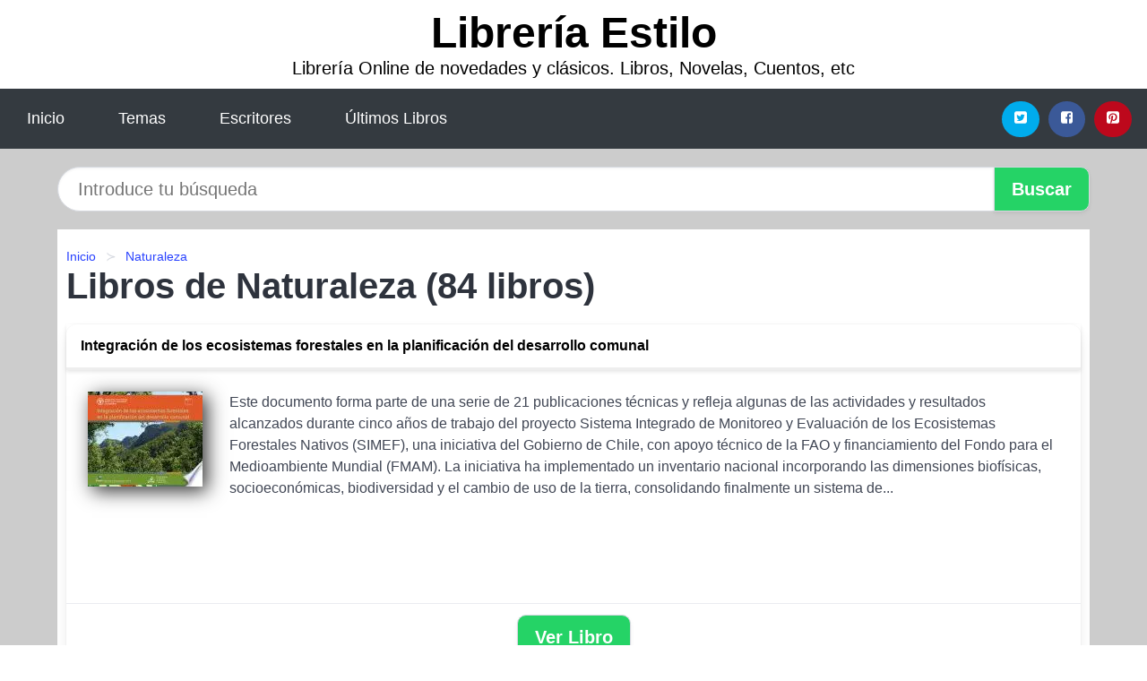

--- FILE ---
content_type: text/html; charset=UTF-8
request_url: https://libreriaestilo.es/categoria/naturaleza.html
body_size: 24482
content:
<!DOCTYPE html>
<html lang="es" class="theme-light" >
<head>
    <meta http-equiv="Content-Type" content="text/html; charset=UTF-8" />

<title>Libros de Naturaleza</title>

<meta http-equiv="X-UA-Compatible" content="IE=edge" />
<meta name="viewport" content="width=device-width,initial-scale=1" />

    <meta name="robots" content="follow, index, max-snippet:-1, max-image-preview:large, max-video-preview:-1" />
    

<meta name="description" content="Descargar Libros de Naturaleza" />
<meta name="keywords" content="mobi, pdf, epub, libros, ebooks, descargar, literatura" />
<link rel="canonical" href="https://libreriaestilo.es/categoria/naturaleza.html" />
<link rel="icon" type="image/x-icon" href="/favicon.ico" />

<link rel="alternate" type="application/rss+xml" href="https://libreriaestilo.es/feed.xml" />

<link rel="stylesheet" href="/css/my-2.css?v=141" type="text/css" media="all" />

    </head>

<body>


    <header class="hero is-mobile is-primary is-fullwidth" id="myheader">
        <div class="hero-body">
      <p class="title is-1"><a title="Libros en descarga directa" href="/">Librería Estilo</a></p>
      <p class="subtitle">Librería Online de novedades y clásicos. Libros, Novelas, Cuentos, etc</p>
</div>

<nav class="navbar is-transparent mymenu">

    <input class="menu-btn" type="checkbox" id="menu-btn" />
    
    <label class="menu-icon" for="menu-btn"><span class="navicon"></span></label>

    <ul class="navbar-start menu">
        <li><a title="Inicio" href="/"> Inicio </a> </li>
        <li><a title="Listado de Categorías" href="https://libreriaestilo.es/categorias.html"> Temas </a> </li>
        <li><a title="Listado de Escritores" href="https://libreriaestilo.es/autores.html"> Escritores </a> </li>
        <li><a title="Novedades" href="https://libreriaestilo.es/novedades.html"> Últimos Libros </a></li>
    </ul>

    
    <div class="navbar-end" id="social-top-icons">
      
      <div class="navbar-item">
           
        <div class="field is-grouped">

            <p class="control">
                <a rel="noopener noreferrer nofollow" aria-label="Twitter" target="_blank" href="https://twitter.com/home?status=Ebook+https%3A%2F%2Flibreriaestilo.es%2Fcategoria%2Fnaturaleza.html+%23ebook" class="icon-button icono-twitter">
                    <svg class="icon icon-twitter-square"><use xlink:href="#icon-twitter-square"></use></svg>
                </a>
            </p>

            <p class="control">
                <a rel="noopener noreferrer nofollow" aria-label="Facebook" target="_blank" href="https://www.facebook.com/sharer/sharer.php?u=https%3A%2F%2Flibreriaestilo.es%2Fcategoria%2Fnaturaleza.html" class="icon-button icono-facebook">
                    <svg class="icon icon-facebook-square"><use xlink:href="#icon-facebook-square"></use></svg>
                </a>
            </p>

            <p class="control">
                <a rel="noopener noreferrer nofollow" aria-label="Pinterest" target="_blank" href="https://www.pinterest.com/pin/create/button/?url=https%3A%2F%2Flibreriaestilo.es%2Fcategoria%2Fnaturaleza.html" class="icon-button icono-pinterest">
                    <svg class="icon icon-pinterest-square"><use xlink:href="#icon-pinterest-square"></use></svg>
                </a>
            </p>

        </div>
      </div>
    </div>

</nav>        
    </header>

    <div class="container is-fullwidth" id="form-buscar">

    <form action="/buscar.html" role="search" rel="nofollow" method="POST" >

        <div class="field has-addons">

            <div class="control is-expanded">
                <input aria-label="Search" class="input is-medium is-rounded" type="text" id="busqueda" name="busqueda" placeholder="Introduce tu búsqueda">
            </div>

            <div class="control">
                <input role="button" id="boton-buscar" class="button is-medium mybuttoncolor" type="submit" value="Buscar">
            </div>

        </div>

    </form>

</div>

    <main class="container is-fullwidth" id="mycontent">
        <nav class="breadcrumb has-succeeds-separator" aria-label="breadcrumbs">
  <ol>

           
                    <li><a title="Inicio" href="/">Inicio</a></li>
        

           
                    <li><a title="Naturaleza" href="https://libreriaestilo.es/categoria/naturaleza.html">Naturaleza</a></li>
        

    
    </ol>
</nav>
<h1 class="title is-2">
    Libros de Naturaleza (84 libros) 
</h1>


    <article class="card mybookcard">

        <header class="card-header">
            <h2 class="card-header-title">
                <a class="is-link" title="Integración de los ecosistemas forestales en la planificación del desarrollo comunal" href="https://libreriaestilo.es/integracion-de-los-ecosistemas-forestales-en-la-planificacion-del-desarrollo-comunal-id-107157.html">
                    Integración de los ecosistemas forestales en la planificación del desarrollo comunal  
                </a>
            </h2>
        </header>

        <div class="card-content">

            <div class="card-image">

                <figure class="image">
                    <picture><source srcset="https://cdn1.libreriaestilo.es/images/libro/integracion-de-los-ecosistemas-forestales-en-la-planificacion-del-desarrollo-comunal-id-JaYmEAAAQBAJ.webp" type="image/webp" /><img class="mycover" loading="lazy"  height="178" width="128" src="https://cdn1.libreriaestilo.es/images/libro/integracion-de-los-ecosistemas-forestales-en-la-planificacion-del-desarrollo-comunal-id-JaYmEAAAQBAJ.jpg" alt="Libro Integración de los ecosistemas forestales en la planificación del desarrollo comunal"/></picture>                </figure>

            </div>

            <p>
                Este documento forma parte de una serie de 21 publicaciones técnicas y refleja algunas de las actividades y resultados alcanzados durante cinco años de trabajo del proyecto Sistema Integrado de Monitoreo y Evaluación de los Ecosistemas Forestales Nativos (SIMEF), una iniciativa del Gobierno de Chile, con apoyo técnico de la FAO y financiamiento del Fondo para el Medioambiente Mundial (FMAM). La iniciativa ha implementado un inventario nacional incorporando las dimensiones biofísicas, socioeconómicas, biodiversidad y el cambio de uso de la tierra, consolidando finalmente un sistema de...                     
            </p>

        </div>

        <footer style="clear:both" class="card-footer">

            <div class="card-footer-item">
                    <a class="button is-medium mybuttoncolor" title="Integración de los ecosistemas forestales en la planificación del desarrollo comunal" href="https://libreriaestilo.es/integracion-de-los-ecosistemas-forestales-en-la-planificacion-del-desarrollo-comunal-id-107157.html" >
                    Ver Libro                    </a>
            </div>

        </footer>

    </article>



    <article class="card mybookcard">

        <header class="card-header">
            <h2 class="card-header-title">
                <a class="is-link" title="La FAO y el ODS 14" href="https://libreriaestilo.es/la-fao-y-el-ods-14-id-120533.html">
                    La FAO y el ODS 14  
                </a>
            </h2>
        </header>

        <div class="card-content">

            <div class="card-image">

                <figure class="image">
                    <picture><source srcset="https://cdn1.libreriaestilo.es/images/libro/la-fao-y-el-ods-14-id-tHFgDwAAQBAJ.webp" type="image/webp" /><img class="mycover" loading="lazy"  height="178" width="128" src="https://cdn1.libreriaestilo.es/images/libro/la-fao-y-el-ods-14-id-tHFgDwAAQBAJ.jpg" alt="Libro La FAO y el ODS 14"/></picture>                </figure>

            </div>

            <p>
                Unos océanos y mares sanos son ahora más importantes que nunca. Apoyan los medios de subsistencia de personas y comunidades enteras en todo el mundo y proporcionan alimentos nutritivos, empleos y oportunidades para un futuro mejor. Los océanos y los mares cubren más del 70% de la superficie de nuestro planeta, aportan la mitad del oxígeno del mundo, secuestran carbono, y albergan el 80% de la vida de la Tierra. El ODS 14, “Conservar y utilizar en forma sostenible los océanos, los mares y los recursos marinos para el desarrollo sostenible”, es una de las grandes prioridades de la...                     
            </p>

        </div>

        <footer style="clear:both" class="card-footer">

            <div class="card-footer-item">
                    <a class="button is-medium mybuttoncolor" title="La FAO y el ODS 14" href="https://libreriaestilo.es/la-fao-y-el-ods-14-id-120533.html" >
                    Ver Libro                    </a>
            </div>

        </footer>

    </article>



    <article class="card mybookcard">

        <header class="card-header">
            <h2 class="card-header-title">
                <a class="is-link" title="Flora de Burguillos (Sevilla): Bases para su conservación" href="https://libreriaestilo.es/flora-de-burguillos-sevilla-bases-para-su-conservacion-id-152898.html">
                    Flora de Burguillos (Sevilla): Bases para su conservación  
                </a>
            </h2>
        </header>

        <div class="card-content">

            <div class="card-image">

                <figure class="image">
                    <picture><source srcset="https://cdn1.libreriaestilo.es/images/libro/flora-de-burguillos-sevilla-bases-para-su-conservacion-id-3g_ul2Xg38wC.webp" type="image/webp" /><img class="mycover" loading="lazy"  height="178" width="128" src="https://cdn1.libreriaestilo.es/images/libro/flora-de-burguillos-sevilla-bases-para-su-conservacion-id-3g_ul2Xg38wC.jpg" alt="Libro Flora de Burguillos (Sevilla): Bases para su conservación"/></picture>                </figure>

            </div>

            <p>
                Tomando a Burguillos (Sevilla) como modelo de estudio, con base en la privilegiada ubicación geográfica que ocupa en la zona de transición entre las comarcas naturales de La Vega del Guadalquivir y la Sierra Norte sevillana, esta obra pretende poner en valor la flora de esta interesante región y sobre todo su ignorado estado de conservación. Esta visión pragmáticamente conservacionista se completa con aportaciones etnobotánicas y ecológicas, naciendo con la vocación de aportar a la sociedad un documento técnico que ayude a su racional preservación.                     
            </p>

        </div>

        <footer style="clear:both" class="card-footer">

            <div class="card-footer-item">
                    <a class="button is-medium mybuttoncolor" title="Flora de Burguillos (Sevilla): Bases para su conservación" href="https://libreriaestilo.es/flora-de-burguillos-sevilla-bases-para-su-conservacion-id-152898.html" >
                    Ver Libro                    </a>
            </div>

        </footer>

    </article>



    <article class="card mybookcard">

        <header class="card-header">
            <h2 class="card-header-title">
                <a class="is-link" title="Retratos de aves tropicales" href="https://libreriaestilo.es/retratos-de-aves-tropicales-id-185057.html">
                    Retratos de aves tropicales  
                </a>
            </h2>
        </header>

        <div class="card-content">

            <div class="card-image">

                <figure class="image">
                    <picture><source srcset="https://cdn1.libreriaestilo.es/images/libro/retratos-de-aves-tropicales-id-Z7NPAAAAYAAJ.webp" type="image/webp" /><img class="mycover" loading="lazy"  height="178" width="128" src="https://cdn1.libreriaestilo.es/images/libro/retratos-de-aves-tropicales-id-Z7NPAAAAYAAJ.jpg" alt="Libro Retratos de aves tropicales"/></picture>                </figure>

            </div>

            <p>
                72 full-page color portraits with facing page descriptions, ranges, habitat information; also Spanish, English and Scientific name included. Text is all in Spanish                     
            </p>

        </div>

        <footer style="clear:both" class="card-footer">

            <div class="card-footer-item">
                    <a class="button is-medium mybuttoncolor" title="Retratos de aves tropicales" href="https://libreriaestilo.es/retratos-de-aves-tropicales-id-185057.html" >
                    Ver Libro                    </a>
            </div>

        </footer>

    </article>



    <article class="card mybookcard">

        <header class="card-header">
            <h2 class="card-header-title">
                <a class="is-link" title="Nuevas tendencias en el manejo de caracoles para una cría rentable" href="https://libreriaestilo.es/nuevas-tendencias-en-el-manejo-de-caracoles-para-una-cria-rentable-id-10279.html">
                    Nuevas tendencias en el manejo de caracoles para una cría rentable  
                </a>
            </h2>
        </header>

        <div class="card-content">

            <div class="card-image">

                <figure class="image">
                    <picture><source srcset="https://cdn1.libreriaestilo.es/images/libro/nuevas-tendencias-en-el-manejo-de-caracoles-para-una-cria-rentable-id-N-NIEAAAQBAJ.webp" type="image/webp" /><img class="mycover" loading="lazy"  height="178" width="128" src="https://cdn1.libreriaestilo.es/images/libro/nuevas-tendencias-en-el-manejo-de-caracoles-para-una-cria-rentable-id-N-NIEAAAQBAJ.jpg" alt="Libro Nuevas tendencias en el manejo de caracoles para una cría rentable"/></picture>                </figure>

            </div>

            <p>
                La Helicicultura o cría de caracol con fines productivos, es una industria zootécnica que lleva desarrollándose en España más de 40 años. Desde entonces ha ido evolucionando en consonancia con el desarrollo que ha tenido en países próximos a nosotros como Francia e Italia principalmente. En los últimos cinco años con la entrada de países europeos como Bulgaria, Polonia o Grecia y otros como Marruecos, han hecho modificar los criterios de producción de nuestros criaderos para poder competir con los precios de estos países, pasando de pequeñas granjas a grandes criaderos en...                     
            </p>

        </div>

        <footer style="clear:both" class="card-footer">

            <div class="card-footer-item">
                    <a class="button is-medium mybuttoncolor" title="Nuevas tendencias en el manejo de caracoles para una cría rentable" href="https://libreriaestilo.es/nuevas-tendencias-en-el-manejo-de-caracoles-para-una-cria-rentable-id-10279.html" >
                    Ver Libro                    </a>
            </div>

        </footer>

    </article>



    <article class="card mybookcard">

        <header class="card-header">
            <h2 class="card-header-title">
                <a class="is-link" title="Murciélagos de Cantabria" href="https://libreriaestilo.es/murcielagos-de-cantabria-id-207347.html">
                    Murciélagos de Cantabria  
                </a>
            </h2>
        </header>

        <div class="card-content">

            <div class="card-image">

                <figure class="image">
                    <picture><source srcset="https://cdn1.libreriaestilo.es/images/libro/murcielagos-de-cantabria-id-1_vZDwAAQBAJ.webp" type="image/webp" /><img class="mycover" loading="lazy"  height="178" width="128" src="https://cdn1.libreriaestilo.es/images/libro/murcielagos-de-cantabria-id-1_vZDwAAQBAJ.jpg" alt="Libro Murciélagos de Cantabria"/></picture>                </figure>

            </div>

            <p>
                “Murciélagos de Cantabria” es un trabajo dedicado a estudiar la población, distribución y hábitats de las distintas especies que ocupan el territorio de esta Comunidad. A partir de la consideración de los rasgos ecológicos del territorio, de forma sintética y clara, (Relieve, Clima, Vegetación), los autores explicitan los aspectos metodológicos del trabajo, los elementos técnicos utilizados y los parámetros de los mismos para, de una forma sistemática, rigurosa, con metodología moderna, mostrar los resultados de una labor de campo y de análisis que proporciona una imagen...                     
            </p>

        </div>

        <footer style="clear:both" class="card-footer">

            <div class="card-footer-item">
                    <a class="button is-medium mybuttoncolor" title="Murciélagos de Cantabria" href="https://libreriaestilo.es/murcielagos-de-cantabria-id-207347.html" >
                    Ver Libro                    </a>
            </div>

        </footer>

    </article>



    <article class="card mybookcard">

        <header class="card-header">
            <h2 class="card-header-title">
                <a class="is-link" title="Secretos del universo" href="https://libreriaestilo.es/secretos-del-universo-id-132446.html">
                    Secretos del universo  
                </a>
            </h2>
        </header>

        <div class="card-content">

            <div class="card-image">

                <figure class="image">
                    <picture><source srcset="https://cdn1.libreriaestilo.es/images/libro/secretos-del-universo-id-Y4MPvbiswmUC.webp" type="image/webp" /><img class="mycover" loading="lazy"  height="178" width="128" src="https://cdn1.libreriaestilo.es/images/libro/secretos-del-universo-id-Y4MPvbiswmUC.jpg" alt="Libro Secretos del universo"/></picture>                </figure>

            </div>

            <p>
                La astronomía histórica y actual en una síntesis humana centrada en la emoción del descubrimiento.                     
            </p>

        </div>

        <footer style="clear:both" class="card-footer">

            <div class="card-footer-item">
                    <a class="button is-medium mybuttoncolor" title="Secretos del universo" href="https://libreriaestilo.es/secretos-del-universo-id-132446.html" >
                    Ver Libro                    </a>
            </div>

        </footer>

    </article>



    <article class="card mybookcard">

        <header class="card-header">
            <h2 class="card-header-title">
                <a class="is-link" title="Contaminación atmosférica" href="https://libreriaestilo.es/contaminacion-atmosferica-id-76065.html">
                    Contaminación atmosférica  
                </a>
            </h2>
        </header>

        <div class="card-content">

            <div class="card-image">

                <figure class="image">
                    <picture><source srcset="https://cdn1.libreriaestilo.es/images/libro/contaminacion-atmosferica-id-5iPUOa_Q0mIC.webp" type="image/webp" /><img class="mycover" loading="lazy"  height="178" width="128" src="https://cdn1.libreriaestilo.es/images/libro/contaminacion-atmosferica-id-5iPUOa_Q0mIC.jpg" alt="Libro Contaminación atmosférica"/></picture>                </figure>

            </div>

            <p>
                Para muchos, química y contaminación tienen la misma significación, hasta el extremo de que al químico se le considera el responsable directo de la polución. Sin duda, después de haber leído este libro el lector habrá cambiado de opinión.                     
            </p>

        </div>

        <footer style="clear:both" class="card-footer">

            <div class="card-footer-item">
                    <a class="button is-medium mybuttoncolor" title="Contaminación atmosférica" href="https://libreriaestilo.es/contaminacion-atmosferica-id-76065.html" >
                    Ver Libro                    </a>
            </div>

        </footer>

    </article>



    <article class="card mybookcard">

        <header class="card-header">
            <h2 class="card-header-title">
                <a class="is-link" title="Historia Natural de Plinio" href="https://libreriaestilo.es/historia-natural-de-plinio-id-195906.html">
                    Historia Natural de Plinio  
                </a>
            </h2>
        </header>

        <div class="card-content">

            <div class="card-image">

                <figure class="image">
                    <picture><source srcset="https://cdn1.libreriaestilo.es/images/libro/historia-natural-de-plinio-id-HqOgEAAAQBAJ.webp" type="image/webp" /><img class="mycover" loading="lazy"  height="178" width="128" src="https://cdn1.libreriaestilo.es/images/libro/historia-natural-de-plinio-id-HqOgEAAAQBAJ.jpg" alt="Libro Historia Natural de Plinio"/></picture>                </figure>

            </div>

            <p>
                Antes de morir en la erupción del Vesubio, Plinio escribió una obra colosal que, para nuestro asombro, resulta hoy increíblemente moderna. Su Historia Natural, en el año 77 de nuestra era, es la primera gran recopilación enciclopédica de la Antigüedad acerca de la Naturaleza y el mundo que nos rodea, desde las constelaciones de estrellas hasta los insectos. Plinio el Viejo ya escribía entonces que la Tierra era redonda. Sabemos lo que representan las distintas esculturas preservadas de aquellos lejanos días gracias a que él las describió con sumo detalle (pues de otro modo nos...                     
            </p>

        </div>

        <footer style="clear:both" class="card-footer">

            <div class="card-footer-item">
                    <a class="button is-medium mybuttoncolor" title="Historia Natural de Plinio" href="https://libreriaestilo.es/historia-natural-de-plinio-id-195906.html" >
                    Ver Libro                    </a>
            </div>

        </footer>

    </article>



    <article class="card mybookcard">

        <header class="card-header">
            <h2 class="card-header-title">
                <a class="is-link" title="Deja el plástico" href="https://libreriaestilo.es/deja-el-plastico-id-3941.html">
                    Deja el plástico  
                </a>
            </h2>
        </header>

        <div class="card-content">

            <div class="card-image">

                <figure class="image">
                    <picture><source srcset="https://cdn1.libreriaestilo.es/images/libro/deja-el-plastico-id-f-qUDwAAQBAJ.webp" type="image/webp" /><img class="mycover" loading="lazy"  height="178" width="128" src="https://cdn1.libreriaestilo.es/images/libro/deja-el-plastico-id-f-qUDwAAQBAJ.jpg" alt="Libro Deja el plástico"/></picture>                </figure>

            </div>

            <p>
                La polución por plástico es sin duda el azote medioambiental de nuestra era, la batalla más urgente a la que debemos enfrentarnos en materia de sostenibilidad del planeta. Cada año, 12,7 millones de toneladas de plástico llegan al mar y matan a un millón de aves y a 100.000 mamíferos marinos. En 2050 en el mar podría haber más plástico que peces. ¿Qué podemos hacer cada uno de nosotros para evitarlo? Este libro te ayudará a ser consciente de que hay pequeños cambios que pueden marcar la diferencia, como comprar una taza de café reutilizable, usar champú en pastilla y poner la...                     
            </p>

        </div>

        <footer style="clear:both" class="card-footer">

            <div class="card-footer-item">
                    <a class="button is-medium mybuttoncolor" title="Deja el plástico" href="https://libreriaestilo.es/deja-el-plastico-id-3941.html" >
                    Ver Libro                    </a>
            </div>

        </footer>

    </article>



    <article class="card mybookcard">

        <header class="card-header">
            <h2 class="card-header-title">
                <a class="is-link" title="Pájaros de cuidado" href="https://libreriaestilo.es/pajaros-de-cuidado-id-85316.html">
                    Pájaros de cuidado  
                </a>
            </h2>
        </header>

        <div class="card-content">

            <div class="card-image">

                <figure class="image">
                    <picture><source srcset="https://cdn1.libreriaestilo.es/images/libro/pajaros-de-cuidado-id-QvOPDwAAQBAJ.webp" type="image/webp" /><img class="mycover" loading="lazy"  height="178" width="128" src="https://cdn1.libreriaestilo.es/images/libro/pajaros-de-cuidado-id-QvOPDwAAQBAJ.jpg" alt="Libro Pájaros de cuidado"/></picture>                </figure>

            </div>

            <p>
                ¿Abejarucos y Fórmula 1? ¿Buitres o pardillos? ¿Ciencia o leyenda? Pájaros y algo más. ¿Alguna vez te han llamado cabeza de chorlito o pardillo, águila, cernícalo, buitre o chotacabras? ¿Tienes la cabeza a pájaros o eres un pájaro de cuidado? Todos los pájaros lo son, de cuidado. Debemos cuidarlos, porque, además de impregnar nuestra cultura, su comportamiento, sus plumajes y sus cantos son un espectáculo gratificante. Cada capítulo de este libro da fe de ello, pues Pájaros de cuidado es una serie de vivencias y reflexiones en torno a las aves, los lugares que habitan y...                     
            </p>

        </div>

        <footer style="clear:both" class="card-footer">

            <div class="card-footer-item">
                    <a class="button is-medium mybuttoncolor" title="Pájaros de cuidado" href="https://libreriaestilo.es/pajaros-de-cuidado-id-85316.html" >
                    Ver Libro                    </a>
            </div>

        </footer>

    </article>



    <article class="card mybookcard">

        <header class="card-header">
            <h2 class="card-header-title">
                <a class="is-link" title="Venenos" href="https://libreriaestilo.es/venenos-id-168762.html">
                    Venenos  
                </a>
            </h2>
        </header>

        <div class="card-content">

            <div class="card-image">

                <figure class="image">
                    <picture><source srcset="https://cdn1.libreriaestilo.es/images/libro/venenos-id-OOy1uAAACAAJ.webp" type="image/webp" /><img class="mycover" loading="lazy"  height="178" width="128" src="https://cdn1.libreriaestilo.es/images/libro/venenos-id-OOy1uAAACAAJ.jpg" alt="Libro Venenos"/></picture>                </figure>

            </div>

            <p>
                Un veneno es cualquier sustancia que al ser introducida o al estar en contacto con un ser vivo, le produce un efecto o una serie de trastornos que da an su equilibrio corporal y que lo pueden conducir hasta la muerte. En esta obra se estudian las plantas, los animales y los microorganismos que poseen la capacidad de producir veneno o de obtenerlo de fuentes externas, as como la composici n qu mica de su veneno, y se muestra que son parte importante en la investigaci n y cura de enfermedades, as como en el equilibrio y conservaci n de los ecosistemas.                     
            </p>

        </div>

        <footer style="clear:both" class="card-footer">

            <div class="card-footer-item">
                    <a class="button is-medium mybuttoncolor" title="Venenos" href="https://libreriaestilo.es/venenos-id-168762.html" >
                    Ver Libro                    </a>
            </div>

        </footer>

    </article>



    <article class="card mybookcard">

        <header class="card-header">
            <h2 class="card-header-title">
                <a class="is-link" title="Un frágil tesoro: las mariposas colombianas" href="https://libreriaestilo.es/un-fragil-tesoro-las-mariposas-colombianas-id-25397.html">
                    Un frágil tesoro: las mariposas colombianas  
                </a>
            </h2>
        </header>

        <div class="card-content">

            <div class="card-image">

                <figure class="image">
                    <picture><source srcset="https://cdn1.libreriaestilo.es/images/libro/un-fragil-tesoro-las-mariposas-colombianas-id-oKMyDwAAQBAJ.webp" type="image/webp" /><img class="mycover" loading="lazy"  height="178" width="128" src="https://cdn1.libreriaestilo.es/images/libro/un-fragil-tesoro-las-mariposas-colombianas-id-oKMyDwAAQBAJ.jpg" alt="Libro Un frágil tesoro: las mariposas colombianas"/></picture>                </figure>

            </div>

            <p>
                Colombia es uno de los países más ricos del planeta en especies de mariposas. La abundancia de publicaciones científicas sobre estos lepidópteros contrasta con la escasez de textos dirigidos al lector no especializado, de ahí que la Universidad del Rosario considerara oportuno editar este libro, profusamente ilustrado, que pone al alcance del lego el complejo mundo de estos insectos. La obra permite entender qué es una mariposa y cómo se desarrolla; por qué en Colombia son tan abundantes y variadas; por qué la ciencia se interesa en ellas y cómo las afectan las amenazas contra la...                     
            </p>

        </div>

        <footer style="clear:both" class="card-footer">

            <div class="card-footer-item">
                    <a class="button is-medium mybuttoncolor" title="Un frágil tesoro: las mariposas colombianas" href="https://libreriaestilo.es/un-fragil-tesoro-las-mariposas-colombianas-id-25397.html" >
                    Ver Libro                    </a>
            </div>

        </footer>

    </article>



    <article class="card mybookcard">

        <header class="card-header">
            <h2 class="card-header-title">
                <a class="is-link" title="Bojeo de Cuba" href="https://libreriaestilo.es/bojeo-de-cuba-id-25461.html">
                    Bojeo de Cuba  
                </a>
            </h2>
        </header>

        <div class="card-content">

            <div class="card-image">

                <figure class="image">
                    <picture><source srcset="https://cdn1.libreriaestilo.es/images/libro/bojeo-de-cuba-id-u0RWDwAAQBAJ.webp" type="image/webp" /><img class="mycover" loading="lazy"  height="178" width="128" src="https://cdn1.libreriaestilo.es/images/libro/bojeo-de-cuba-id-u0RWDwAAQBAJ.jpg" alt="Libro Bojeo de Cuba"/></picture>                </figure>

            </div>

            <p>
                Volumen 38 de la obra Cuba: la Naturaleza y el Hombre describe la geografía de Cuba alrededor de sus costas, cayos e islas a través de los viajes de bojeo que realizara el autor en los años de las décadas de 1960 y 1970.                     
            </p>

        </div>

        <footer style="clear:both" class="card-footer">

            <div class="card-footer-item">
                    <a class="button is-medium mybuttoncolor" title="Bojeo de Cuba" href="https://libreriaestilo.es/bojeo-de-cuba-id-25461.html" >
                    Ver Libro                    </a>
            </div>

        </footer>

    </article>



    <article class="card mybookcard">

        <header class="card-header">
            <h2 class="card-header-title">
                <a class="is-link" title="REPORT OF THE FIRST MEETING OF THE REGIONAL WORKING GROUP ON ILLEGAL, UNREPORTED AND UNREGULATED (IUU) FISHING" href="https://libreriaestilo.es/report-of-the-first-meeting-of-the-regional-working-group-on-illegal-unreported-and-unregulated-iuu-fishing-id-178128.html">
                    REPORT OF THE FIRST MEETING OF THE REGIONAL WORKING GROUP ON ILLEGAL, UNREPORTED AND UNREGULATED (IUU) FISHING  
                </a>
            </h2>
        </header>

        <div class="card-content">

            <div class="card-image">

                <figure class="image">
                    <picture><source srcset="https://cdn1.libreriaestilo.es/images/libro/report-of-the-first-meeting-of-the-regional-working-group-on-illegal-unreported-and-unregulated-iuu-fishing-id-z2B5DwAAQBAJ.webp" type="image/webp" /><img class="mycover" loading="lazy"  height="178" width="128" src="https://cdn1.libreriaestilo.es/images/libro/report-of-the-first-meeting-of-the-regional-working-group-on-illegal-unreported-and-unregulated-iuu-fishing-id-z2B5DwAAQBAJ.jpg" alt="Libro REPORT OF THE FIRST MEETING OF THE REGIONAL WORKING GROUP ON ILLEGAL, UNREPORTED AND UNREGULATED (IUU) FISHING"/></picture>                </figure>

            </div>

            <p>
                The First meeting of the Regional Working Group on Illegal, Unreported and Unregulated (IUU) fishing was held in Barbados on 1 and 2 March 2017. The Regional Working Group on Illegal, Unreported and Unregulated (IUU) fishing (RWG-IUU) is a joint working group of the Western Central Atlantic Fishery Commission (WECAFC), the Caribbean Regional Fisheries Mechanism (CRFM), and Organization for Fisheries and Aquaculture of Central America (OSPESCA). The 52 participating experts, representing 21 WECAFC Members, were presented with and discussed many aspects of IUU fishing. This first meeting...                     
            </p>

        </div>

        <footer style="clear:both" class="card-footer">

            <div class="card-footer-item">
                    <a class="button is-medium mybuttoncolor" title="REPORT OF THE FIRST MEETING OF THE REGIONAL WORKING GROUP ON ILLEGAL, UNREPORTED AND UNREGULATED (IUU) FISHING" href="https://libreriaestilo.es/report-of-the-first-meeting-of-the-regional-working-group-on-illegal-unreported-and-unregulated-iuu-fishing-id-178128.html" >
                    Ver Libro                    </a>
            </div>

        </footer>

    </article>



    <article class="card mybookcard">

        <header class="card-header">
            <h2 class="card-header-title">
                <a class="is-link" title="Crisis ecológica" href="https://libreriaestilo.es/crisis-ecologica-id-68243.html">
                    Crisis ecológica  
                </a>
            </h2>
        </header>

        <div class="card-content">

            <div class="card-image">

                <figure class="image">
                    <picture><source srcset="https://cdn1.libreriaestilo.es/images/libro/crisis-ecologica-id-XH7UDwAAQBAJ.webp" type="image/webp" /><img class="mycover" loading="lazy"  height="178" width="128" src="https://cdn1.libreriaestilo.es/images/libro/crisis-ecologica-id-XH7UDwAAQBAJ.jpg" alt="Libro Crisis ecológica"/></picture>                </figure>

            </div>

            <p>
                Publicación en adhesión y apoyo a los valores y acciones que desde la Encíclica Laudato Si` y desde el papado de Francisco se está promoviendo. En la obra se recoge el contenido de las exposiciones e investigaciones desarrolladas por especialistas universitarios, las cuales fueron tratadas durante las V Jornadas Interuniversitarias de la Red Universitaria para el Cuidado de la Casa Común -RUC-, desarrolladas en la Universidad Católica de Salta, Argentina. "Nos duelen la pobreza y la violencia, realidades que muchos de nuestros hermanos sufren, y la degradación creciente del Mundo, lo...                     
            </p>

        </div>

        <footer style="clear:both" class="card-footer">

            <div class="card-footer-item">
                    <a class="button is-medium mybuttoncolor" title="Crisis ecológica" href="https://libreriaestilo.es/crisis-ecologica-id-68243.html" >
                    Ver Libro                    </a>
            </div>

        </footer>

    </article>



    <article class="card mybookcard">

        <header class="card-header">
            <h2 class="card-header-title">
                <a class="is-link" title="Manual Practico Para La Realizacion de Planes de Autoproteccion Y Simulacros de" href="https://libreriaestilo.es/manual-practico-para-la-realizacion-de-planes-de-autoproteccion-y-simulacros-de-id-158760.html">
                    Manual Practico Para La Realizacion de Planes de Autoproteccion Y Simulacros de  
                </a>
            </h2>
        </header>

        <div class="card-content">

            <div class="card-image">

                <figure class="image">
                    <picture><source srcset="https://cdn1.libreriaestilo.es/images/libro/manual-practico-para-la-realizacion-de-planes-de-autoproteccion-y-simulacros-de-id-Z5vxoQEACAAJ.webp" type="image/webp" /><img class="mycover" loading="lazy"  height="178" width="128" src="https://cdn1.libreriaestilo.es/images/libro/manual-practico-para-la-realizacion-de-planes-de-autoproteccion-y-simulacros-de-id-Z5vxoQEACAAJ.jpg" alt="Libro Manual Practico Para La Realizacion de Planes de Autoproteccion Y Simulacros de"/></picture>                </figure>

            </div>

            <p>
                A principio de los anos noventa, cuando combinabamos nuestro trabajo en el campo de la seguridad con el estudio de la Prevencion de Riesgos Laborales, y nos enfrentabamos entonces a nuestros primeros planes de autoproteccion, experimentamos la necesidad de disponer de informacion sobre experiencias reales que pudieran aclarar todo el caudal teorico de conocimientos que estabamos recibiendo. Veinte anos mas tarde, cuando decidimos escribir el presente manual para cubrir la carencia o vacio detectado, tuvimos claro desde el principio que este deberia constar de tres partes. La primera parte no...                     
            </p>

        </div>

        <footer style="clear:both" class="card-footer">

            <div class="card-footer-item">
                    <a class="button is-medium mybuttoncolor" title="Manual Practico Para La Realizacion de Planes de Autoproteccion Y Simulacros de" href="https://libreriaestilo.es/manual-practico-para-la-realizacion-de-planes-de-autoproteccion-y-simulacros-de-id-158760.html" >
                    Ver Libro                    </a>
            </div>

        </footer>

    </article>



    <article class="card mybookcard">

        <header class="card-header">
            <h2 class="card-header-title">
                <a class="is-link" title="La memoria de la Tierra" href="https://libreriaestilo.es/la-memoria-de-la-tierra-id-71060.html">
                    La memoria de la Tierra  
                </a>
            </h2>
        </header>

        <div class="card-content">

            <div class="card-image">

                <figure class="image">
                    <picture><source srcset="https://cdn1.libreriaestilo.es/images/libro/la-memoria-de-la-tierra-id-uAWMDwAAQBAJ.webp" type="image/webp" /><img class="mycover" loading="lazy"  height="178" width="128" src="https://cdn1.libreriaestilo.es/images/libro/la-memoria-de-la-tierra-id-uAWMDwAAQBAJ.jpg" alt="Libro La memoria de la Tierra"/></picture>                </figure>

            </div>

            <p>
                Extraña y remota hasta para los propios australianos, Kimberley es una región imponente por su salvaje naturaleza, y también una geografía radical que convoca azar, peligro o asombro; un escenario distópico para la saga Mad Max filmada en sus paisajes. Nos dice su autor que atravesarla ha de parecerse a la extraordinaria experiencia que hubieron de tener los seres humanos cada vez que, hace miles de años, daban sus primeros pasos en lo que fue la expansión migratoria de África. También es un territorio espiritual, sobrenatural. En él los antepasados de su población aborigen crearon ...                     
            </p>

        </div>

        <footer style="clear:both" class="card-footer">

            <div class="card-footer-item">
                    <a class="button is-medium mybuttoncolor" title="La memoria de la Tierra" href="https://libreriaestilo.es/la-memoria-de-la-tierra-id-71060.html" >
                    Ver Libro                    </a>
            </div>

        </footer>

    </article>



    <article class="card mybookcard">

        <header class="card-header">
            <h2 class="card-header-title">
                <a class="is-link" title="La combustión. Factores Endógenos y Exógenos" href="https://libreriaestilo.es/la-combustion-factores-endogenos-y-exogenos-id-93845.html">
                    La combustión. Factores Endógenos y Exógenos  
                </a>
            </h2>
        </header>

        <div class="card-content">

            <div class="card-image">

                <figure class="image">
                    <picture><source srcset="https://cdn1.libreriaestilo.es/images/libro/la-combustion-factores-endogenos-y-exogenos-id-t5bN39rw5fUC.webp" type="image/webp" /><img class="mycover" loading="lazy"  height="178" width="128" src="https://cdn1.libreriaestilo.es/images/libro/la-combustion-factores-endogenos-y-exogenos-id-t5bN39rw5fUC.jpg" alt="Libro La combustión. Factores Endógenos y Exógenos"/></picture>                </figure>

            </div>

            <p>
                FACTOTES ENDÓGNEOS. Tipología del residuo. FACTORES EXÓGENOS . La transferencia de calor. Acumulación de calor. INFLUENCIA DE LOS PARAMETROS TERMICOS EN EL BALANCE ENÉRGITO DE UN HORNO. Pérdidas de calor a través de las paredes. Medios para mejorar el rendimiento de la combustión. El efecto de la presión. ASPECTOS FLUODINÁMICOS DE LA COMBUSTIÓN. Geometría e isotermia. Curvas estáticas y dinámicas de temperatura. Interacción de los diversos parámetros. Aplicación a una instalación de incineración. FACTORES GEOMÉTRICOS Y TIPOS DE HORNO. El horno según la presentación del...                     
            </p>

        </div>

        <footer style="clear:both" class="card-footer">

            <div class="card-footer-item">
                    <a class="button is-medium mybuttoncolor" title="La combustión. Factores Endógenos y Exógenos" href="https://libreriaestilo.es/la-combustion-factores-endogenos-y-exogenos-id-93845.html" >
                    Ver Libro                    </a>
            </div>

        </footer>

    </article>



    <article class="card mybookcard">

        <header class="card-header">
            <h2 class="card-header-title">
                <a class="is-link" title="Recursos naturals, riquesa o espoliació?" href="https://libreriaestilo.es/recursos-naturals-riquesa-o-espoliacios-id-70724.html">
                    Recursos naturals, riquesa o espoliació?  
                </a>
            </h2>
        </header>

        <div class="card-content">

            <div class="card-image">

                <figure class="image">
                    <picture><source srcset="https://cdn1.libreriaestilo.es/images/libro/recursos-naturals-riquesa-o-espoliacios-id-evynAgAAQBAJ.webp" type="image/webp" /><img class="mycover" loading="lazy"  height="178" width="128" src="https://cdn1.libreriaestilo.es/images/libro/recursos-naturals-riquesa-o-espoliacios-id-evynAgAAQBAJ.jpg" alt="Libro Recursos naturals, riquesa o espoliació?"/></picture>                </figure>

            </div>

            <p>
                En aquesta publicació recollim les ponències de les cinquenes Jornades, que van tenir lloc durant el curs 2010-11 a les universitats de Lleida, Girona i Rovira i Virgili. Els temes tractats versen sobre problemes com les migracions forçades de capes de població i la dificultat d’accés als serveis més elementals com l’accés a l’aigua, en ocasions per la construcció de colossals obres públiques que fan incompatible la continuïtat de la vida de les comunitats que han habitat els indrets secularment. S’hi posa de manifest també una visió crítica sobre el poder efectiu que...                     
            </p>

        </div>

        <footer style="clear:both" class="card-footer">

            <div class="card-footer-item">
                    <a class="button is-medium mybuttoncolor" title="Recursos naturals, riquesa o espoliació?" href="https://libreriaestilo.es/recursos-naturals-riquesa-o-espoliacios-id-70724.html" >
                    Ver Libro                    </a>
            </div>

        </footer>

    </article>



    <article class="card mybookcard">

        <header class="card-header">
            <h2 class="card-header-title">
                <a class="is-link" title="Enciclopedia de Los Dinosaurios" href="https://libreriaestilo.es/enciclopedia-de-los-dinosaurios-id-67131.html">
                    Enciclopedia de Los Dinosaurios  
                </a>
            </h2>
        </header>

        <div class="card-content">

            <div class="card-image">

                <figure class="image">
                    <picture><source srcset="https://cdn1.libreriaestilo.es/images/libro/enciclopedia-de-los-dinosaurios-id-6fIiAAAACAAJ.webp" type="image/webp" /><img class="mycover" loading="lazy"  height="178" width="128" src="https://cdn1.libreriaestilo.es/images/libro/enciclopedia-de-los-dinosaurios-id-6fIiAAAACAAJ.jpg" alt="Libro Enciclopedia de Los Dinosaurios"/></picture>                </figure>

            </div>

            <p>
                Este libro es una guía ilustrada de los impresionantes animales que dominaron nuestro planeta hace millones de años. Sus páginas nos descubren más de 250 antiguas especies, muchas de las cuales han sido descubiertas recientemente.                     
            </p>

        </div>

        <footer style="clear:both" class="card-footer">

            <div class="card-footer-item">
                    <a class="button is-medium mybuttoncolor" title="Enciclopedia de Los Dinosaurios" href="https://libreriaestilo.es/enciclopedia-de-los-dinosaurios-id-67131.html" >
                    Ver Libro                    </a>
            </div>

        </footer>

    </article>



    <article class="card mybookcard">

        <header class="card-header">
            <h2 class="card-header-title">
                <a class="is-link" title="Huertas familiares y comunitarias" href="https://libreriaestilo.es/huertas-familiares-y-comunitarias-id-64213.html">
                    Huertas familiares y comunitarias  
                </a>
            </h2>
        </header>

        <div class="card-content">

            <div class="card-image">

                <figure class="image">
                    <picture><source srcset="https://cdn1.libreriaestilo.es/images/libro/huertas-familiares-y-comunitarias-id-4zOUDwAAQBAJ.webp" type="image/webp" /><img class="mycover" loading="lazy"  height="178" width="128" src="https://cdn1.libreriaestilo.es/images/libro/huertas-familiares-y-comunitarias-id-4zOUDwAAQBAJ.jpg" alt="Libro Huertas familiares y comunitarias"/></picture>                </figure>

            </div>

            <p>
                Este libro recopila experiencias sobre huertas familiares y comunitarias que se cultivan desde el árido desierto de Atacama hasta el lluvioso archipiélago de Chiloé, transitando por valles mediterráneos, ecosistemas urbanos y bosques montañosos de los Andes. Los capítulos que componen esta obra buscan: integrar visiones de distintas disciplinas y oficios asociados a las huertas familiares y comunitarias; inspirar el desarrollo de preguntas innovadoras y necesarias, junto con el fortalecimiento de metodologías colaborativas de investigación de sistemas agrícolas de pequeña escala;...                     
            </p>

        </div>

        <footer style="clear:both" class="card-footer">

            <div class="card-footer-item">
                    <a class="button is-medium mybuttoncolor" title="Huertas familiares y comunitarias" href="https://libreriaestilo.es/huertas-familiares-y-comunitarias-id-64213.html" >
                    Ver Libro                    </a>
            </div>

        </footer>

    </article>



    <article class="card mybookcard">

        <header class="card-header">
            <h2 class="card-header-title">
                <a class="is-link" title="CONTAMINACIÓN DE AGUAS SUBTERRÁNEAS EN EL SECTOR COSTERO OCCIDENTAL DE HUELVA" href="https://libreriaestilo.es/contaminacion-de-aguas-subterraneas-en-el-sector-costero-occidental-de-huelva-id-133255.html">
                    CONTAMINACIÓN DE AGUAS SUBTERRÁNEAS EN EL SECTOR COSTERO OCCIDENTAL DE HUELVA  
                </a>
            </h2>
        </header>

        <div class="card-content">

            <div class="card-image">

                <figure class="image">
                    <picture><source srcset="https://cdn1.libreriaestilo.es/images/libro/contaminacion-de-aguas-subterraneas-en-el-sector-costero-occidental-de-huelva-id-xtiiDgAAQBAJ.webp" type="image/webp" /><img class="mycover" loading="lazy"  height="178" width="128" src="https://cdn1.libreriaestilo.es/images/libro/contaminacion-de-aguas-subterraneas-en-el-sector-costero-occidental-de-huelva-id-xtiiDgAAQBAJ.jpg" alt="Libro CONTAMINACIÓN DE AGUAS SUBTERRÁNEAS EN EL SECTOR COSTERO OCCIDENTAL DE HUELVA"/></picture>                </figure>

            </div>

            <p>
                La obra valora la incidencia medioambiental de los cultivos intensivos en el sector, con especial atención a la contaminación por nitratos de las aguas subterráneas.                     
            </p>

        </div>

        <footer style="clear:both" class="card-footer">

            <div class="card-footer-item">
                    <a class="button is-medium mybuttoncolor" title="CONTAMINACIÓN DE AGUAS SUBTERRÁNEAS EN EL SECTOR COSTERO OCCIDENTAL DE HUELVA" href="https://libreriaestilo.es/contaminacion-de-aguas-subterraneas-en-el-sector-costero-occidental-de-huelva-id-133255.html" >
                    Ver Libro                    </a>
            </div>

        </footer>

    </article>



    <article class="card mybookcard">

        <header class="card-header">
            <h2 class="card-header-title">
                <a class="is-link" title="1491" href="https://libreriaestilo.es/1491-id-89207.html">
                    1491  
                </a>
            </h2>
        </header>

        <div class="card-content">

            <div class="card-image">

                <figure class="image">
                    <picture><source srcset="https://cdn1.libreriaestilo.es/images/libro/1491-id-XMaAEAAAQBAJ.webp" type="image/webp" /><img class="mycover" loading="lazy"  height="178" width="128" src="https://cdn1.libreriaestilo.es/images/libro/1491-id-XMaAEAAAQBAJ.jpg" alt="Libro 1491"/></picture>                </figure>

            </div>

            <p>
                En este innovador trabajo de ciencia, historia y arqueología, Mann altera radicalmente nuestra visión de las Américas antes de la llegada de Colón. Al contrario de lo que muchos estadounidenses aprenden en la escuela, los indios precolombinos no se establecieron escasamente en un desierto virgen, más bien había un gran número de indios que moldearon e influenciaron activamente la tierra a su alrededor. La asombrosa capital azteca de Tenochtitlán tenía agua corriente y calles impecablemente limpias y era más grande que cualquier ciudad europea contemporánea. Las culturas mexicanas...                     
            </p>

        </div>

        <footer style="clear:both" class="card-footer">

            <div class="card-footer-item">
                    <a class="button is-medium mybuttoncolor" title="1491" href="https://libreriaestilo.es/1491-id-89207.html" >
                    Ver Libro                    </a>
            </div>

        </footer>

    </article>



    <article class="card mybookcard">

        <header class="card-header">
            <h2 class="card-header-title">
                <a class="is-link" title="El universo y sus confines" href="https://libreriaestilo.es/el-universo-y-sus-confines-id-44636.html">
                    El universo y sus confines  
                </a>
            </h2>
        </header>

        <div class="card-content">

            <div class="card-image">

                <figure class="image">
                    <picture><source srcset="https://cdn1.libreriaestilo.es/images/libro/el-universo-y-sus-confines-id-9umWAAAACAAJ.webp" type="image/webp" /><img class="mycover" loading="lazy"  height="178" width="128" src="https://cdn1.libreriaestilo.es/images/libro/el-universo-y-sus-confines-id-9umWAAAACAAJ.jpg" alt="Libro El universo y sus confines"/></picture>                </figure>

            </div>

            <p>
                Desde las gélidas planicies de Marte a las explosiones de rayos X que emergen de las fauces de un agujero negro, el Universo es un reino de hielo y fuego, violencia y tranquilidad, desolación y belleza. El Universo y sus confines transporta al lector a un viaje realista y lleno de encuentros, desde la Tierra hasta los confines más remotos del Universo.                     
            </p>

        </div>

        <footer style="clear:both" class="card-footer">

            <div class="card-footer-item">
                    <a class="button is-medium mybuttoncolor" title="El universo y sus confines" href="https://libreriaestilo.es/el-universo-y-sus-confines-id-44636.html" >
                    Ver Libro                    </a>
            </div>

        </footer>

    </article>



    <article class="card mybookcard">

        <header class="card-header">
            <h2 class="card-header-title">
                <a class="is-link" title="Investigación transdisciplinaria e investigación acción participativa" href="https://libreriaestilo.es/investigacion-transdisciplinaria-e-investigacion-accion-participativa-id-14309.html">
                    Investigación transdisciplinaria e investigación-acción participativa  
                </a>
            </h2>
        </header>

        <div class="card-content">

            <div class="card-image">

                <figure class="image">
                    <picture><source srcset="https://cdn1.libreriaestilo.es/images/libro/investigacion-transdisciplinaria-e-investigacion-accion-participativa-id-suhcEAAAQBAJ.webp" type="image/webp" /><img class="mycover" loading="lazy"  height="178" width="128" src="https://cdn1.libreriaestilo.es/images/libro/investigacion-transdisciplinaria-e-investigacion-accion-participativa-id-suhcEAAAQBAJ.jpg" alt="Libro Investigación transdisciplinaria e investigación-acción participativa"/></picture>                </figure>

            </div>

            <p>
                Este es un libro, del comienzo al fin, producto de debates y de “compartencias”, coordinado por Juliana Merçon. En las reflexiones en torno a los desafíos actuales en las relaciones humanas con el medio ambiente surgen múltiples ideas sobre transdisciplina, interculturalidad, diálogo de saberes, pluralismo epistémico, conflictividad, organización, educación e incidencia política. En un capítulo y en otro, innova buena parte de los abordajes originalmente procedentes de la educación popular y de la investigación-acción-participativa. Por la teoría y la práctica manifiestas en ...                     
            </p>

        </div>

        <footer style="clear:both" class="card-footer">

            <div class="card-footer-item">
                    <a class="button is-medium mybuttoncolor" title="Investigación transdisciplinaria e investigación acción participativa" href="https://libreriaestilo.es/investigacion-transdisciplinaria-e-investigacion-accion-participativa-id-14309.html" >
                    Ver Libro                    </a>
            </div>

        </footer>

    </article>



    <article class="card mybookcard">

        <header class="card-header">
            <h2 class="card-header-title">
                <a class="is-link" title="Vivificar" href="https://libreriaestilo.es/vivificar-id-152101.html">
                    Vivificar  
                </a>
            </h2>
        </header>

        <div class="card-content">

            <div class="card-image">

                <figure class="image">
                    <picture><source srcset="https://cdn1.libreriaestilo.es/images/libro/vivificar-id-GgeVEAAAQBAJ.webp" type="image/webp" /><img class="mycover" loading="lazy"  height="178" width="128" src="https://cdn1.libreriaestilo.es/images/libro/vivificar-id-GgeVEAAAQBAJ.jpg" alt="Libro Vivificar"/></picture>                </figure>

            </div>

            <p>
                Se nos ha dicho que vivimos en el Antropoceno, una era geológica moldeada por los seres humanos más que por la naturaleza. En Vivificar, el filósofo alemán Andreas Weber presenta una visión alternativa de nuestra relación con la naturaleza, argumentando –contra la idea de que los humanos controlan la naturaleza– que los humanos y la naturaleza existen en un fondo común de transformación mutua. Sostiene que no existe un dualismo naturaleza/humano, porque la dimensión fundamental de la existencia se comparte en lo que él llama la «vivacidad». Así, la poética que plantea Weber...                     
            </p>

        </div>

        <footer style="clear:both" class="card-footer">

            <div class="card-footer-item">
                    <a class="button is-medium mybuttoncolor" title="Vivificar" href="https://libreriaestilo.es/vivificar-id-152101.html" >
                    Ver Libro                    </a>
            </div>

        </footer>

    </article>



    <article class="card mybookcard">

        <header class="card-header">
            <h2 class="card-header-title">
                <a class="is-link" title="La piedra seca" href="https://libreriaestilo.es/la-piedra-seca-id-126598.html">
                    La piedra seca  
                </a>
            </h2>
        </header>

        <div class="card-content">

            <div class="card-image">

                <figure class="image">
                    <picture><source srcset="https://cdn1.libreriaestilo.es/images/libro/la-piedra-seca-id-71twEAAAQBAJ.webp" type="image/webp" /><img class="mycover" loading="lazy"  height="178" width="128" src="https://cdn1.libreriaestilo.es/images/libro/la-piedra-seca-id-71twEAAAQBAJ.jpg" alt="Libro La piedra seca"/></picture>                </figure>

            </div>

            <p>
                La piedra seca. Lugares ejemplares y la práctica de construir con piedra. La técnica de la piedra seca, compartida por toda la humanidad, se ha implementado con mucha creatividad en la vida cotidiana: cercados, terrazas agrícolas, casetas para proteger el ganado o guardar las cosechas, aljibes para captar el agua, escaleras y senderos para conquistar las laderas… A la vez documental y práctico, este libro, con unas bellas fotografías, invita a un descubrimiento de los paisajes de piedra seca moldeados por el ser humano, arquitecturas anónimas que vuelven a estar de total actualidad....                     
            </p>

        </div>

        <footer style="clear:both" class="card-footer">

            <div class="card-footer-item">
                    <a class="button is-medium mybuttoncolor" title="La piedra seca" href="https://libreriaestilo.es/la-piedra-seca-id-126598.html" >
                    Ver Libro                    </a>
            </div>

        </footer>

    </article>



    <article class="card mybookcard">

        <header class="card-header">
            <h2 class="card-header-title">
                <a class="is-link" title="En busca del origen perdido" href="https://libreriaestilo.es/en-busca-del-origen-perdido-id-59463.html">
                    En busca del origen perdido  
                </a>
            </h2>
        </header>

        <div class="card-content">

            <div class="card-image">

                <figure class="image">
                    <picture><source srcset="https://cdn1.libreriaestilo.es/images/libro/en-busca-del-origen-perdido-id-6WtODwAAQBAJ.webp" type="image/webp" /><img class="mycover" loading="lazy"  height="178" width="128" src="https://cdn1.libreriaestilo.es/images/libro/en-busca-del-origen-perdido-id-6WtODwAAQBAJ.jpg" alt="Libro En busca del origen perdido"/></picture>                </figure>

            </div>

            <p>
                ¿De dónde venimos? Para responder esta pregunta, la Tierra nos permite algo muy curioso que consiste en ir rascando poco a poco hasta hallar restos fosilizados de organismos que nos dan información muy precisa sobre qué, incluso quién, había ahí. En busca del origen perdido nos propone un trepidante viaje al origen de la vida en la Tierra en el que descubriremos de dónde venimos, cómo la madre naturaleza ha ido jugando sus cartas para llevarnos a lo que somos hoy e incluso información clave para interpretar hacia dónde vamos... ¿Volveremos a vivir una gran extinción?                     
            </p>

        </div>

        <footer style="clear:both" class="card-footer">

            <div class="card-footer-item">
                    <a class="button is-medium mybuttoncolor" title="En busca del origen perdido" href="https://libreriaestilo.es/en-busca-del-origen-perdido-id-59463.html" >
                    Ver Libro                    </a>
            </div>

        </footer>

    </article>



    <article class="card mybookcard">

        <header class="card-header">
            <h2 class="card-header-title">
                <a class="is-link" title="Nacida Libre" href="https://libreriaestilo.es/nacida-libre-id-106536.html">
                    Nacida Libre  
                </a>
            </h2>
        </header>

        <div class="card-content">

            <div class="card-image">

                <figure class="image">
                    <picture><source srcset="https://cdn1.libreriaestilo.es/images/libro/nacida-libre-id-PaGfDwAAQBAJ.webp" type="image/webp" /><img class="mycover" loading="lazy"  height="178" width="128" src="https://cdn1.libreriaestilo.es/images/libro/nacida-libre-id-PaGfDwAAQBAJ.jpg" alt="Libro Nacida Libre"/></picture>                </figure>

            </div>

            <p>
                La historia de Joy Adamson sobre un cachorro de leona en transición entre el cautiverio en el que se cría y la temible vida salvaje a la que regresa captura las habilidades tanto de los humanos como de los animales para cruzar la brecha aparentemente insuperable entre dos mundos radicalmente diferentes. Especialmente ahora, en un momento en que la santidad de la naturaleza y sus habitantes se ve cada vez más amenazada por el desarrollo humano y el desastre natural, el extraordinario relato de Adamson es un idilio al que volver una y otra vez. Ilustrado con las mismas hermosas y evocadoras...                     
            </p>

        </div>

        <footer style="clear:both" class="card-footer">

            <div class="card-footer-item">
                    <a class="button is-medium mybuttoncolor" title="Nacida Libre" href="https://libreriaestilo.es/nacida-libre-id-106536.html" >
                    Ver Libro                    </a>
            </div>

        </footer>

    </article>



    <article class="card mybookcard">

        <header class="card-header">
            <h2 class="card-header-title">
                <a class="is-link" title="Anatomía del caballo" href="https://libreriaestilo.es/anatomia-del-caballo-id-21731.html">
                    Anatomía del caballo  
                </a>
            </h2>
        </header>

        <div class="card-content">

            <div class="card-image">

                <figure class="image">
                    <picture><source srcset="https://cdn1.libreriaestilo.es/images/libro/anatomia-del-caballo-id-KFOycQAACAAJ.webp" type="image/webp" /><img class="mycover" loading="lazy"  height="178" width="128" src="https://cdn1.libreriaestilo.es/images/libro/anatomia-del-caballo-id-KFOycQAACAAJ.jpg" alt="Libro Anatomía del caballo"/></picture>                </figure>

            </div>

            <p>
                Una guía sobre la anatomía y fisiología del caballo escrita para propietarios, pero también para aficionados, profesionales y especialistas, que les permitirá disponer de conocimientos básicos sobre el caballo y les ayudará a cuidarlo mejor, montarlo con garantías y conseguir el mejor rendimiento. Destaca por su carácter didáctico y divulgativo, con numerosas ilustraciones en color en las que se analiza la anatomía, los trastornos y las características del aparato locomotor por su interés dinámico (biomecánica de la locomoción), pero también de la circulación, el sistema...                     
            </p>

        </div>

        <footer style="clear:both" class="card-footer">

            <div class="card-footer-item">
                    <a class="button is-medium mybuttoncolor" title="Anatomía del caballo" href="https://libreriaestilo.es/anatomia-del-caballo-id-21731.html" >
                    Ver Libro                    </a>
            </div>

        </footer>

    </article>



    <article class="card mybookcard">

        <header class="card-header">
            <h2 class="card-header-title">
                <a class="is-link" title="Las Reservas de la Biosfera de la España Atlántica. Despoblación y cambios paisajísticos y ambientales" href="https://libreriaestilo.es/las-reservas-de-la-biosfera-de-la-espana-atlantica-despoblacion-y-cambios-paisajisticos-y-ambientales-id-159520.html">
                    Las Reservas de la Biosfera de la España Atlántica. Despoblación y cambios paisajísticos y ambientales  
                </a>
            </h2>
        </header>

        <div class="card-content">

            <div class="card-image">

                <figure class="image">
                    <picture><source srcset="https://cdn1.libreriaestilo.es/images/libro/las-reservas-de-la-biosfera-de-la-espana-atlantica-despoblacion-y-cambios-paisajisticos-y-ambientales-id-YVlHEAAAQBAJ.webp" type="image/webp" /><img class="mycover" loading="lazy"  height="178" width="128" src="https://cdn1.libreriaestilo.es/images/libro/las-reservas-de-la-biosfera-de-la-espana-atlantica-despoblacion-y-cambios-paisajisticos-y-ambientales-id-YVlHEAAAQBAJ.jpg" alt="Libro Las Reservas de la Biosfera de la España Atlántica. Despoblación y cambios paisajísticos y ambientales"/></picture>                </figure>

            </div>

            <p>
                El objetivo principal de este libro es analizar el proceso de despoblación y los cambios paisajísticos y ambientales que, ligados al mismo, se han producido en las 19 Reservas de la Biosfera de la España Atlántica. En él se presenta una breve síntesis del informe técnico «La (des)población ¿factor de insostenibilidad demográfica y socioeconómica en las Reservas de la Biosfera de la Región Biogeográfica Atlántica Ibérica?» realizado para el Ministerio para la Transición Ecológica y el Reto Demográfico. En esta obra se han añadido nuevas imágenes que se presentan con su...                     
            </p>

        </div>

        <footer style="clear:both" class="card-footer">

            <div class="card-footer-item">
                    <a class="button is-medium mybuttoncolor" title="Las Reservas de la Biosfera de la España Atlántica. Despoblación y cambios paisajísticos y ambientales" href="https://libreriaestilo.es/las-reservas-de-la-biosfera-de-la-espana-atlantica-despoblacion-y-cambios-paisajisticos-y-ambientales-id-159520.html" >
                    Ver Libro                    </a>
            </div>

        </footer>

    </article>



    <article class="card mybookcard">

        <header class="card-header">
            <h2 class="card-header-title">
                <a class="is-link" title="Murciélagos" href="https://libreriaestilo.es/murcielagos-id-85981.html">
                    Murciélagos  
                </a>
            </h2>
        </header>

        <div class="card-content">

            <div class="card-image">

                <figure class="image">
                    <picture><source srcset="https://cdn1.libreriaestilo.es/images/libro/murcielagos-id-e70xEAAAQBAJ.webp" type="image/webp" /><img class="mycover" loading="lazy"  height="178" width="128" src="https://cdn1.libreriaestilo.es/images/libro/murcielagos-id-e70xEAAAQBAJ.jpg" alt="Libro Murciélagos"/></picture>                </figure>

            </div>

            <p>
                Los murciélagos resultan imprescindibles en los ecosistemas, pues controlan plagas e insectos, dispersan semillas, fertilizan flores, entre otras aportaciones. Esta "biografía" busca compartir conocimiento y pasión por los únicos mamíferos voladores del orbe, así como los peligros a los que se enfrentan –murciélagos y ecosistemas– debido al uso de pesticidas y herbicidas que los envenenan.                     
            </p>

        </div>

        <footer style="clear:both" class="card-footer">

            <div class="card-footer-item">
                    <a class="button is-medium mybuttoncolor" title="Murciélagos" href="https://libreriaestilo.es/murcielagos-id-85981.html" >
                    Ver Libro                    </a>
            </div>

        </footer>

    </article>



    <article class="card mybookcard">

        <header class="card-header">
            <h2 class="card-header-title">
                <a class="is-link" title="Ideas para una Casa Ambiental" href="https://libreriaestilo.es/ideas-para-una-casa-ambiental-id-22475.html">
                    Ideas para una Casa Ambiental  
                </a>
            </h2>
        </header>

        <div class="card-content">

            <div class="card-image">

                <figure class="image">
                    <picture><source srcset="https://cdn1.libreriaestilo.es/images/libro/ideas-para-una-casa-ambiental-id-T6-OAgAAQBAJ.webp" type="image/webp" /><img class="mycover" loading="lazy"  height="178" width="128" src="https://cdn1.libreriaestilo.es/images/libro/ideas-para-una-casa-ambiental-id-T6-OAgAAQBAJ.jpg" alt="Libro Ideas para una Casa Ambiental"/></picture>                </figure>

            </div>

            <p>
                Carlos Adrián Pizarro Ríos, mexicano con gran admiración hacia la naturaleza y de los que se esfuerzan por mantenerse en armonía con ella sin dejar de evolucionar. Licenciado en Negocios Internacionales, Maestro de Yoga, Vicepresidente en ACIMA A.C., y apasionado de convivir con todos los seres vivos. Con una trayectoria de más de diez años en el apoyo al cuidado del ambiente y al de una mejor interacción social. Participa como conferencista, colabora en diferentes medios de comunicación y tiene la excelente cualidad de saber transmitir su conocimiento a todo tipo de escuchas,...                     
            </p>

        </div>

        <footer style="clear:both" class="card-footer">

            <div class="card-footer-item">
                    <a class="button is-medium mybuttoncolor" title="Ideas para una Casa Ambiental" href="https://libreriaestilo.es/ideas-para-una-casa-ambiental-id-22475.html" >
                    Ver Libro                    </a>
            </div>

        </footer>

    </article>



    <article class="card mybookcard">

        <header class="card-header">
            <h2 class="card-header-title">
                <a class="is-link" title="Biodiversidad y ecología mexicana" href="https://libreriaestilo.es/biodiversidad-y-ecologia-mexicana-id-145339.html">
                    Biodiversidad y ecología mexicana  
                </a>
            </h2>
        </header>

        <div class="card-content">

            <div class="card-image">

                <figure class="image">
                    <picture><source srcset="https://cdn1.libreriaestilo.es/images/libro/biodiversidad-y-ecologia-mexicana-id-ZG4aEAAAQBAJ.webp" type="image/webp" /><img class="mycover" loading="lazy"  height="178" width="128" src="https://cdn1.libreriaestilo.es/images/libro/biodiversidad-y-ecologia-mexicana-id-ZG4aEAAAQBAJ.jpg" alt="Libro Biodiversidad y ecología mexicana"/></picture>                </figure>

            </div>

            <p>
                La compilación presenta información actual sobre temas de diversidad biológica y ecología de especies relevantes en términos de conservación, así como aspectos de uso sustentable de recursos naturales. La diversidad biológica comprende el cúmulo de organismos vivos considerando todos los niveles de su organización (genes, poblaciones, especies, comunidades, hábitats, ecosistemas y paisajes). Por su parte, la ecología busca comprender las relaciones que existen entre los organismos y los elementos bióticos y abióticos en su medio ambiente. Ambas líneas de investigación se...                     
            </p>

        </div>

        <footer style="clear:both" class="card-footer">

            <div class="card-footer-item">
                    <a class="button is-medium mybuttoncolor" title="Biodiversidad y ecología mexicana" href="https://libreriaestilo.es/biodiversidad-y-ecologia-mexicana-id-145339.html" >
                    Ver Libro                    </a>
            </div>

        </footer>

    </article>



    <article class="card mybookcard">

        <header class="card-header">
            <h2 class="card-header-title">
                <a class="is-link" title="Uso y manejo del agua de la cuenca del río Tota" href="https://libreriaestilo.es/uso-y-manejo-del-agua-de-la-cuenca-del-rio-tota-id-20774.html">
                    Uso y manejo del agua de la cuenca del río Tota  
                </a>
            </h2>
        </header>

        <div class="card-content">

            <div class="card-image">

                <figure class="image">
                    <picture><source srcset="https://cdn1.libreriaestilo.es/images/libro/uso-y-manejo-del-agua-de-la-cuenca-del-rio-tota-id-3X2uDwAAQBAJ.webp" type="image/webp" /><img class="mycover" loading="lazy"  height="178" width="128" src="https://cdn1.libreriaestilo.es/images/libro/uso-y-manejo-del-agua-de-la-cuenca-del-rio-tota-id-3X2uDwAAQBAJ.jpg" alt="Libro Uso y manejo del agua de la cuenca del río Tota"/></picture>                </figure>

            </div>

            <p>
                Autores: Eleonora Castro Rebolledo (Investigadora Responsable)John Charles Donato (Editor)Editorial: Universidad Nacional de Colombia (Sede Bogotá)Facultad de CienciasCOLCIENCIASFecha de edición: Noviembre de 2009ISBN: 9789587193336Formato: LibroTerminado: RústicaTamaño: 16.5 x 24 cm.Número de páginas: 43Reseña: Dentro del proyecto de investigación Cambios globales en sistemas fluviales: efectos en la biodiversidad, red trófica, y funcionamiento del sistema financiado por Colciencias y la Universidad Nacional de Colombia, se planeó la elaboración de una cartilla didáctica sobre el ...                     
            </p>

        </div>

        <footer style="clear:both" class="card-footer">

            <div class="card-footer-item">
                    <a class="button is-medium mybuttoncolor" title="Uso y manejo del agua de la cuenca del río Tota" href="https://libreriaestilo.es/uso-y-manejo-del-agua-de-la-cuenca-del-rio-tota-id-20774.html" >
                    Ver Libro                    </a>
            </div>

        </footer>

    </article>



    <article class="card mybookcard">

        <header class="card-header">
            <h2 class="card-header-title">
                <a class="is-link" title="Evaluación final del “Apoyar la implementación de la visión de conservación basada en el ecosistema del Amazonas, en beneficio de las comunidades locales y la conservación de los servicios ambientales en la región amazónica”" href="https://libreriaestilo.es/[base64].html">
                    Evaluación final del “Apoyar la implementación de la visión de conservación basada en el ecosistema del Amazonas, en beneficio de las comunidades locales y la conservación de los servicios ambientales en la región amazónica”  
                </a>
            </h2>
        </header>

        <div class="card-content">

            <div class="card-image">

                <figure class="image">
                    <picture><source srcset="https://cdn1.libreriaestilo.es/images/libro/[base64].webp" type="image/webp" /><img class="mycover" loading="lazy"  height="178" width="128" src="https://cdn1.libreriaestilo.es/images/libro/[base64].jpg" alt="Libro Evaluación final del “Apoyar la implementación de la visión de conservación basada en el ecosistema del Amazonas, en beneficio de las comunidades locales y la conservación de los servicios ambientales en la región amazónica”"/></picture>                </figure>

            </div>

            <p>
                El bioma amazónico es el ecosistema tropical más grande del mundo y cubre el 6% de la superficie del planeta. Es el hogar de 34 millones de personas, el 10% de la biodiversidad del mundo, y juega un papel vital en la regulación del clima global. Para apoyar a la comunidad de directores de parques de las áreas protegidas del Amazonas (REDPARQUES) y para garantizar la protección efectiva y colaborativa de estas áreas, entre 2014 y 2019, la FAO implementó el proyecto ‘Integración de las Áreas Protegidas del Bioma Amazónico’ (IAPA). El proyecto IAPA contribuyó significativamente a...                     
            </p>

        </div>

        <footer style="clear:both" class="card-footer">

            <div class="card-footer-item">
                    <a class="button is-medium mybuttoncolor" title="Evaluación final del “Apoyar la implementación de la visión de conservación basada en el ecosistema del Amazonas, en beneficio de las comunidades locales y la conservación de los servicios ambientales en la región amazónica”" href="https://libreriaestilo.es/[base64].html" >
                    Ver Libro                    </a>
            </div>

        </footer>

    </article>



    <article class="card mybookcard">

        <header class="card-header">
            <h2 class="card-header-title">
                <a class="is-link" title="Mariposas de invierno" href="https://libreriaestilo.es/mariposas-de-invierno-id-60892.html">
                    Mariposas de invierno  
                </a>
            </h2>
        </header>

        <div class="card-content">

            <div class="card-image">

                <figure class="image">
                    <picture><source srcset="https://cdn1.libreriaestilo.es/images/libro/mariposas-de-invierno-id-BL_9DwAAQBAJ.webp" type="image/webp" /><img class="mycover" loading="lazy"  height="178" width="128" src="https://cdn1.libreriaestilo.es/images/libro/mariposas-de-invierno-id-BL_9DwAAQBAJ.jpg" alt="Libro Mariposas de invierno"/></picture>                </figure>

            </div>

            <p>
                Atrapado en la ciudad en la calurosa última semana del mes de julio, el narrador recuerda una escena de muchos años atrás: los niños juegan en la calle del pueblo y, de tarde en tarde, encuentran a un escarabajo rinoceronte medio muerto junto a la acera. La escena se repetía en unas noches concretas de julio: justo en aquel momento, y no estará allí para verlo. Su compañera duerme en la habitación de al lado, recuperándose de un derrame cerebral. El narrador se siente como el escarabajo rinoceronte de su infancia: un animal herido, atropellado por la vida, al que siempre le faltaba...                     
            </p>

        </div>

        <footer style="clear:both" class="card-footer">

            <div class="card-footer-item">
                    <a class="button is-medium mybuttoncolor" title="Mariposas de invierno" href="https://libreriaestilo.es/mariposas-de-invierno-id-60892.html" >
                    Ver Libro                    </a>
            </div>

        </footer>

    </article>



    <article class="card mybookcard">

        <header class="card-header">
            <h2 class="card-header-title">
                <a class="is-link" title="La venganza de la Tierra" href="https://libreriaestilo.es/la-venganza-de-la-tierra-id-153139.html">
                    La venganza de la Tierra  
                </a>
            </h2>
        </header>

        <div class="card-content">

            <div class="card-image">

                <figure class="image">
                    <picture><source srcset="https://cdn1.libreriaestilo.es/images/libro/la-venganza-de-la-tierra-id-N5MkEAAAQBAJ.webp" type="image/webp" /><img class="mycover" loading="lazy"  height="178" width="128" src="https://cdn1.libreriaestilo.es/images/libro/la-venganza-de-la-tierra-id-N5MkEAAAQBAJ.jpg" alt="Libro La venganza de la Tierra"/></picture>                </figure>

            </div>

            <p>
                Durante miles de años la Humanidad ha explotado la tierra sin tener en cuenta las consecuencias. Ahora que el calentamiento global y el cambio climático son evidentes para cualquier observador imparcial, la Tierra comienza a vengarse. La Humanidad no sólo está a punto de autodestruirse sino que todas las soluciones propuestas o aplicadas hasta ahora no pueden resolver el problema (la biomasa, la energía solar, etc.). El profundo conocimiento del autor sobre la ciencia del calentamiento global le permite darnos una verdadera explicación sobre lo que está pasando y propone soluciones...                     
            </p>

        </div>

        <footer style="clear:both" class="card-footer">

            <div class="card-footer-item">
                    <a class="button is-medium mybuttoncolor" title="La venganza de la Tierra" href="https://libreriaestilo.es/la-venganza-de-la-tierra-id-153139.html" >
                    Ver Libro                    </a>
            </div>

        </footer>

    </article>



    <article class="card mybookcard">

        <header class="card-header">
            <h2 class="card-header-title">
                <a class="is-link" title="Aves de Doñana" href="https://libreriaestilo.es/aves-de-donana-id-95635.html">
                    Aves de Doñana  
                </a>
            </h2>
        </header>

        <div class="card-content">

            <div class="card-image">

                <figure class="image">
                    <picture><source srcset="https://cdn1.libreriaestilo.es/images/libro/aves-de-donana-id-_4_OBgAAQBAJ.webp" type="image/webp" /><img class="mycover" loading="lazy"  height="178" width="128" src="https://cdn1.libreriaestilo.es/images/libro/aves-de-donana-id-_4_OBgAAQBAJ.jpg" alt="Libro Aves de Doñana"/></picture>                </figure>

            </div>

            <p>
                Una guía para conocer las especies que habitan en el Parque Nacional de Doñana y su entorno, en el suroeste de la península Ibérica. 150 fichas con fotografías exclusivas realizadas por los autores del libro, con datos y características de las especies, nombres científicos y vernáculos. Un libro fundamental para la observación de la avifauna de un territorio privilegiado, considerado como el de mayor biodiversidad del sur de Europa. Humedales, bosques, playas y marismas. Un paraíso habitado por aves procedentes de Europa y África. Un espacio de 543 kilómetros cuadrados para la...                     
            </p>

        </div>

        <footer style="clear:both" class="card-footer">

            <div class="card-footer-item">
                    <a class="button is-medium mybuttoncolor" title="Aves de Doñana" href="https://libreriaestilo.es/aves-de-donana-id-95635.html" >
                    Ver Libro                    </a>
            </div>

        </footer>

    </article>



    <article class="card mybookcard">

        <header class="card-header">
            <h2 class="card-header-title">
                <a class="is-link" title="Handbook of the Birds of the World: New world vultures to guineafowl" href="https://libreriaestilo.es/handbook-of-the-birds-of-the-world-new-world-vultures-to-guineafowl-id-19107.html">
                    Handbook of the Birds of the World: New world vultures to guineafowl  
                </a>
            </h2>
        </header>

        <div class="card-content">

            <div class="card-image">

                <figure class="image">
                    <picture><source srcset="https://cdn1.libreriaestilo.es/images/libro/handbook-of-the-birds-of-the-world-new-world-vultures-to-guineafowl-id-MKcRAQAAMAAJ.webp" type="image/webp" /><img class="mycover" loading="lazy"  height="178" width="128" src="https://cdn1.libreriaestilo.es/images/libro/handbook-of-the-birds-of-the-world-new-world-vultures-to-guineafowl-id-MKcRAQAAMAAJ.jpg" alt="Libro Handbook of the Birds of the World: New world vultures to guineafowl"/></picture>                </figure>

            </div>

            <p>
                New World Vultures to Guineafowl. Prólogo sobre la organización de la información en el Handbook. Más de 7000 referencias bibliográficas                     
            </p>

        </div>

        <footer style="clear:both" class="card-footer">

            <div class="card-footer-item">
                    <a class="button is-medium mybuttoncolor" title="Handbook of the Birds of the World: New world vultures to guineafowl" href="https://libreriaestilo.es/handbook-of-the-birds-of-the-world-new-world-vultures-to-guineafowl-id-19107.html" >
                    Ver Libro                    </a>
            </div>

        </footer>

    </article>



    <article class="card mybookcard">

        <header class="card-header">
            <h2 class="card-header-title">
                <a class="is-link" title="MANUAL CRÍA DE MARIPOSAS" href="https://libreriaestilo.es/manual-cria-de-mariposas-id-66690.html">
                    MANUAL CRÍA DE MARIPOSAS  
                </a>
            </h2>
        </header>

        <div class="card-content">

            <div class="card-image">

                <figure class="image">
                    <picture><source srcset="https://cdn1.libreriaestilo.es/images/libro/manual-cria-de-mariposas-id-UG5-CG7-r7YC.webp" type="image/webp" /><img class="mycover" loading="lazy"  height="178" width="128" src="https://cdn1.libreriaestilo.es/images/libro/manual-cria-de-mariposas-id-UG5-CG7-r7YC.jpg" alt="Libro MANUAL CRÍA DE MARIPOSAS"/></picture>                </figure>

            </div>

            <p>
                Al borde del descalabro ecológico, lo que parece un inminente desastre ambiental, el ser humano del siglo XXI enfrenta, como única opción de sobrevivencia, utilizar todos los medios a su alcance para recuperar la naturaleza, acogerse a sus principios o desaparecer como especie. Es importante desarrollar nuevas, coherentes e innovadoras tecnologías, que permitan dar valor agregado al potencial biológico del medio, en este caso las mariposas, generar actitudes ecológicas responsables dentro de las comunidades involucradas y evitar la explotación excesiva del medio natural como el...                     
            </p>

        </div>

        <footer style="clear:both" class="card-footer">

            <div class="card-footer-item">
                    <a class="button is-medium mybuttoncolor" title="MANUAL CRÍA DE MARIPOSAS" href="https://libreriaestilo.es/manual-cria-de-mariposas-id-66690.html" >
                    Ver Libro                    </a>
            </div>

        </footer>

    </article>



    <article class="card mybookcard">

        <header class="card-header">
            <h2 class="card-header-title">
                <a class="is-link" title="Peces de Bolivia. Bolivian fishes" href="https://libreriaestilo.es/peces-de-bolivia-bolivian-fishes-id-21990.html">
                    Peces de Bolivia. Bolivian fishes  
                </a>
            </h2>
        </header>

        <div class="card-content">

            <div class="card-image">

                <figure class="image">
                    <picture><source srcset="https://cdn1.libreriaestilo.es/images/libro/peces-de-bolivia-bolivian-fishes-id-och7DwAAQBAJ.webp" type="image/webp" /><img class="mycover" loading="lazy"  height="178" width="128" src="https://cdn1.libreriaestilo.es/images/libro/peces-de-bolivia-bolivian-fishes-id-och7DwAAQBAJ.jpg" alt="Libro Peces de Bolivia. Bolivian fishes"/></picture>                </figure>

            </div>

            <p>
                Desde la última década, el creciente interés por parte de científicos y autoridades nacionales ha dado lugar a avances considerables en el conocimiento de los peces de Bolivia, llegando a una lista de más de 900 especies. Esta riqueza representa el 6% de todas las especies de agua dulce descritas en el mundo, haciendo de Bolivia uno de los países con mayor diversidad de peces. Este libro, primero de su categoría en Bolivia, presenta una compilación de informaciones sobre una centena de especies de peces, entre las más conocidas o notables, incluyendo fotos, informaciones sobre sus...                     
            </p>

        </div>

        <footer style="clear:both" class="card-footer">

            <div class="card-footer-item">
                    <a class="button is-medium mybuttoncolor" title="Peces de Bolivia. Bolivian fishes" href="https://libreriaestilo.es/peces-de-bolivia-bolivian-fishes-id-21990.html" >
                    Ver Libro                    </a>
            </div>

        </footer>

    </article>



    <article class="card mybookcard">

        <header class="card-header">
            <h2 class="card-header-title">
                <a class="is-link" title="El rumor de las estrellas" href="https://libreriaestilo.es/el-rumor-de-las-estrellas-id-96735.html">
                    El rumor de las estrellas  
                </a>
            </h2>
        </header>

        <div class="card-content">

            <div class="card-image">

                <figure class="image">
                    <picture><source srcset="https://cdn1.libreriaestilo.es/images/libro/el-rumor-de-las-estrellas-id--b8iAAAACAAJ.webp" type="image/webp" /><img class="mycover" loading="lazy"  height="178" width="128" src="https://cdn1.libreriaestilo.es/images/libro/el-rumor-de-las-estrellas-id--b8iAAAACAAJ.jpg" alt="Libro El rumor de las estrellas"/></picture>                </figure>

            </div>

            <p>
                Los primeros cosmólogos griegos elaboraban sus ideas acerca del Universo con despreocupación casi absoluta de los hechos. Hubo científicos, sin embargo, cuyo afán por la observación y medición decidió el futuro de la Astronomía como disciplina científica. El rumor de las estrellas se ocupa del trabajo realizado por éstos: calendarios, ciclos solilunares, etc. Además la obra reconstruye las ideas astronómicas de Eudoxo de Cnido (siglo IV a. C.), el primer astrónomo empeñado en ofrecer una teoría, la de las esferas homocéntricas, que explicara los datos observados.                     
            </p>

        </div>

        <footer style="clear:both" class="card-footer">

            <div class="card-footer-item">
                    <a class="button is-medium mybuttoncolor" title="El rumor de las estrellas" href="https://libreriaestilo.es/el-rumor-de-las-estrellas-id-96735.html" >
                    Ver Libro                    </a>
            </div>

        </footer>

    </article>



    <article class="card mybookcard">

        <header class="card-header">
            <h2 class="card-header-title">
                <a class="is-link" title="Las fronteras de la justicia" href="https://libreriaestilo.es/las-fronteras-de-la-justicia-id-48426.html">
                    Las fronteras de la justicia  
                </a>
            </h2>
        </header>

        <div class="card-content">

            <div class="card-image">

                <figure class="image">
                    <picture><source srcset="https://cdn1.libreriaestilo.es/images/libro/las-fronteras-de-la-justicia-id-jLO9Mg-YuhUC.webp" type="image/webp" /><img class="mycover" loading="lazy"  height="178" width="128" src="https://cdn1.libreriaestilo.es/images/libro/las-fronteras-de-la-justicia-id-jLO9Mg-YuhUC.jpg" alt="Libro Las fronteras de la justicia"/></picture>                </figure>

            </div>

            <p>
                “En este revolucionario libro Martha Nussbaum nos muestra que, pese a sus grandes contribuciones, la tradición del contrato social no puede resolver algunos de los problemas políticos más importantes de nuestros días y sienta las bases de una concepción de la justicia más acorde con la fragilidad humana, con nuestra sociedad global y con el lugar que ocupamos en el mundo natural. Esta obra cambiará nuestra forma de pensar la naturaleza de la justicia social.” Charles Larmore, Universidad de Chicago “Las teorías éticas imperantes pasan por alto tres temas importantes: el trato a ...                     
            </p>

        </div>

        <footer style="clear:both" class="card-footer">

            <div class="card-footer-item">
                    <a class="button is-medium mybuttoncolor" title="Las fronteras de la justicia" href="https://libreriaestilo.es/las-fronteras-de-la-justicia-id-48426.html" >
                    Ver Libro                    </a>
            </div>

        </footer>

    </article>



    <article class="card mybookcard">

        <header class="card-header">
            <h2 class="card-header-title">
                <a class="is-link" title="Un dinosaurio en un pajar" href="https://libreriaestilo.es/un-dinosaurio-en-un-pajar-id-50377.html">
                    Un dinosaurio en un pajar  
                </a>
            </h2>
        </header>

        <div class="card-content">

            <div class="card-image">

                <figure class="image">
                    <picture><source srcset="https://cdn1.libreriaestilo.es/images/libro/un-dinosaurio-en-un-pajar-id-PcdDDwAAQBAJ.webp" type="image/webp" /><img class="mycover" loading="lazy"  height="178" width="128" src="https://cdn1.libreriaestilo.es/images/libro/un-dinosaurio-en-un-pajar-id-PcdDDwAAQBAJ.jpg" alt="Libro Un dinosaurio en un pajar"/></picture>                </figure>

            </div>

            <p>
                Un dinosaurio en un pajar es un volumen de reflexiones sobre historia natural de Stephen Jay Gould, una colección de ensayos tan brillantes en su planteamiento como variados en sus temas. Una explosión de insospechadas conexiones entre teorías científicas, anécdotas históricas y curiosidades de todo género, una importante lección sobre la historia de la vida, pero también sobre el lugar del hombre en el universo, sobre la postergación de la mujer y sobre la mentira del racismo.                     
            </p>

        </div>

        <footer style="clear:both" class="card-footer">

            <div class="card-footer-item">
                    <a class="button is-medium mybuttoncolor" title="Un dinosaurio en un pajar" href="https://libreriaestilo.es/un-dinosaurio-en-un-pajar-id-50377.html" >
                    Ver Libro                    </a>
            </div>

        </footer>

    </article>



    <article class="card mybookcard">

        <header class="card-header">
            <h2 class="card-header-title">
                <a class="is-link" title="Racionalidad ambiental" href="https://libreriaestilo.es/racionalidad-ambiental-id-91322.html">
                    Racionalidad ambiental  
                </a>
            </h2>
        </header>

        <div class="card-content">

            <div class="card-image">

                <figure class="image">
                    <picture><source srcset="https://cdn1.libreriaestilo.es/images/libro/racionalidad-ambiental-id-6PKkDwAAQBAJ.webp" type="image/webp" /><img class="mycover" loading="lazy"  height="178" width="128" src="https://cdn1.libreriaestilo.es/images/libro/racionalidad-ambiental-id-6PKkDwAAQBAJ.jpg" alt="Libro Racionalidad ambiental"/></picture>                </figure>

            </div>

            <p>
                La crisis ambiental es un efecto del conocimiento -verdadero o falso-, sobre lo real, sobre la materia, sobre el mundo. Es una crisis de las formas de comprensión del mundo, desde que el hombre aparece como un animal habitado por el lenguaje, que hace que la historia humana se separe de la historia natural. El conocimiento ha desestructurado a los ecosistemas, degradado al ambiente, desnaturalizado a la naturaleza. Las ciencias se han convertido en instrumentos de poder, poder que se apropia la potencia de la naturaleza, y que es usado por unos hombres contra otros hombres: el uso bélico...                     
            </p>

        </div>

        <footer style="clear:both" class="card-footer">

            <div class="card-footer-item">
                    <a class="button is-medium mybuttoncolor" title="Racionalidad ambiental" href="https://libreriaestilo.es/racionalidad-ambiental-id-91322.html" >
                    Ver Libro                    </a>
            </div>

        </footer>

    </article>



    <article class="card mybookcard">

        <header class="card-header">
            <h2 class="card-header-title">
                <a class="is-link" title="¡Vivan los animales!" href="https://libreriaestilo.es/vivan-los-animales-id-27275.html">
                    ¡Vivan los animales!  
                </a>
            </h2>
        </header>

        <div class="card-content">

            <div class="card-image">

                <figure class="image">
                    <picture><source srcset="https://cdn1.libreriaestilo.es/images/libro/vivan-los-animales-id-yVkJAAAACAAJ.webp" type="image/webp" /><img class="mycover" loading="lazy"  height="178" width="128" src="https://cdn1.libreriaestilo.es/images/libro/vivan-los-animales-id-yVkJAAAACAAJ.jpg" alt="Libro ¡Vivan los animales!"/></picture>                </figure>

            </div>

            <p>
                Dejando de lado mitos y metforas, los seres humanos no somos ngeles ni computadoras, sino animales. El conocimientos de ellos es la base de nuestro autoconocimiento y la asuncin de nuestra animalidad es la base de una relacin armoniosa y responsable con el resto de biosfera. La cultura hispnica tradicional ha estado de espaldas a la naturaleza y se ha caracterizado por su desprecio e ignorancia hacia los animales.                     
            </p>

        </div>

        <footer style="clear:both" class="card-footer">

            <div class="card-footer-item">
                    <a class="button is-medium mybuttoncolor" title="¡Vivan los animales!" href="https://libreriaestilo.es/vivan-los-animales-id-27275.html" >
                    Ver Libro                    </a>
            </div>

        </footer>

    </article>



    <article class="card mybookcard">

        <header class="card-header">
            <h2 class="card-header-title">
                <a class="is-link" title="Setas terapéuticas" href="https://libreriaestilo.es/setas-terapeuticas-id-6351.html">
                    Setas terapéuticas  
                </a>
            </h2>
        </header>

        <div class="card-content">

            <div class="card-image">

                <figure class="image">
                    <picture><source srcset="https://cdn1.libreriaestilo.es/images/libro/setas-terapeuticas-id-JsRmEAAAQBAJ.webp" type="image/webp" /><img class="mycover" loading="lazy"  height="178" width="128" src="https://cdn1.libreriaestilo.es/images/libro/setas-terapeuticas-id-JsRmEAAAQBAJ.jpg" alt="Libro Setas terapéuticas"/></picture>                </figure>

            </div>

            <p>
                ¿Sabías que las setas se han utilizado como medicina desde hace miles de años? Gracias a su composición química única, tienen un enorme potencial para la salud. En los últimos años, y tras intensas investigaciones, por fin se han aislado los componentes activos que se utilizan como medicamentos de última generación. Además, la mayoría de los hongos que encontrarás en este libro ya están disponibles en farmacias y herboristerías como suplementos dietéticos repletos de virtudes. Aquí tienes las setas terapéuticas más relevantes, su uso tradicional, sus propiedades, sus...                     
            </p>

        </div>

        <footer style="clear:both" class="card-footer">

            <div class="card-footer-item">
                    <a class="button is-medium mybuttoncolor" title="Setas terapéuticas" href="https://libreriaestilo.es/setas-terapeuticas-id-6351.html" >
                    Ver Libro                    </a>
            </div>

        </footer>

    </article>



    <article class="card mybookcard">

        <header class="card-header">
            <h2 class="card-header-title">
                <a class="is-link" title="Yo y otros animales" href="https://libreriaestilo.es/yo-y-otros-animales-id-106088.html">
                    Yo y otros animales  
                </a>
            </h2>
        </header>

        <div class="card-content">

            <div class="card-image">

                <figure class="image">
                    <picture><source srcset="https://cdn1.libreriaestilo.es/images/libro/yo-y-otros-animales-id-LSgGAAAAQBAJ.webp" type="image/webp" /><img class="mycover" loading="lazy"  height="178" width="128" src="https://cdn1.libreriaestilo.es/images/libro/yo-y-otros-animales-id-LSgGAAAAQBAJ.jpg" alt="Libro Yo y otros animales"/></picture>                </figure>

            </div>

            <p>
                La historia que aquí se narra es una historia de amor. Y como en toda historia de amor que se precie, hay pasión, deseo, desengaño, traición y en algunos casos fidelidad más allá de la muerte. CARLOS RODRÍGUEZ, el carismático veterinario, popular a través de las ondas de la radio y de la televisión, ha dedicado su vida a una profesión que le apasiona. A lo largo de los años ha vivido infinidad de situaciones divertidas, arriesgadas o curiosas. Sus enseñanzas y su sentido común han servido a muchos amantes de los animales para aprender a convivir con un perro, un gato u otra...                     
            </p>

        </div>

        <footer style="clear:both" class="card-footer">

            <div class="card-footer-item">
                    <a class="button is-medium mybuttoncolor" title="Yo y otros animales" href="https://libreriaestilo.es/yo-y-otros-animales-id-106088.html" >
                    Ver Libro                    </a>
            </div>

        </footer>

    </article>



    <article class="card mybookcard">

        <header class="card-header">
            <h2 class="card-header-title">
                <a class="is-link" title="FAO Anuario" href="https://libreriaestilo.es/fao-anuario-id-67933.html">
                    FAO Anuario  
                </a>
            </h2>
        </header>

        <div class="card-content">

            <div class="card-image">

                <figure class="image">
                    <picture><source srcset="https://cdn1.libreriaestilo.es/images/libro/fao-anuario-id-7FI5AQAAIAAJ.webp" type="image/webp" /><img class="mycover" loading="lazy"  height="178" width="128" src="https://cdn1.libreriaestilo.es/images/libro/fao-anuario-id-7FI5AQAAIAAJ.jpg" alt="Libro FAO Anuario"/></picture>                </figure>

            </div>

            <p>
                The FAO Yearbook of Fishery and Aquaculture Statistics contains all the most updated data on capture production, aquaculture production and commodities. In this new presentation, the complete yearbook package for each of these categories - all the key information and statistical tables - are contained on one CD-ROM, inserted in a booklet that includes general notes, concepts and classifications, and summary tables as well as a pull-out map of FAO major fishing areas. . From the CD-ROM, you can download, consult, share and store all the data previously provided in print only. This volume...                     
            </p>

        </div>

        <footer style="clear:both" class="card-footer">

            <div class="card-footer-item">
                    <a class="button is-medium mybuttoncolor" title="FAO Anuario" href="https://libreriaestilo.es/fao-anuario-id-67933.html" >
                    Ver Libro                    </a>
            </div>

        </footer>

    </article>



    <article class="card mybookcard">

        <header class="card-header">
            <h2 class="card-header-title">
                <a class="is-link" title="Telescopios modernos para aficionados" href="https://libreriaestilo.es/telescopios-modernos-para-aficionados-id-126305.html">
                    Telescopios modernos para aficionados  
                </a>
            </h2>
        </header>

        <div class="card-content">

            <div class="card-image">

                <figure class="image">
                    <picture><source srcset="https://cdn1.libreriaestilo.es/images/libro/telescopios-modernos-para-aficionados-id-VYjrfHQI-hUC.webp" type="image/webp" /><img class="mycover" loading="lazy"  height="178" width="128" src="https://cdn1.libreriaestilo.es/images/libro/telescopios-modernos-para-aficionados-id-VYjrfHQI-hUC.jpg" alt="Libro Telescopios modernos para aficionados"/></picture>                </figure>

            </div>

            <p>
                La guía ideal para dominar, partiendo de cero, el manejo de los telescopios computerizados que ofrece el mercado actual para aficionados. Las mejoras técnicas introducidas en los telescopios modernos han supuesto una revolución para la astronomía no profesional y facilitan la observación a quienes antes temían enfrentarse a la tarea de familiarizarse con el firmamento o usar cartas estelares. También, los telescopios computerizados han convertido la localización de un objeto astronómico en una operación inmediata, lo que permite dedicar más tiempo a la observación real del cielo....                     
            </p>

        </div>

        <footer style="clear:both" class="card-footer">

            <div class="card-footer-item">
                    <a class="button is-medium mybuttoncolor" title="Telescopios modernos para aficionados" href="https://libreriaestilo.es/telescopios-modernos-para-aficionados-id-126305.html" >
                    Ver Libro                    </a>
            </div>

        </footer>

    </article>



    <article class="card mybookcard">

        <header class="card-header">
            <h2 class="card-header-title">
                <a class="is-link" title="Premoniciones" href="https://libreriaestilo.es/premoniciones-id-124742.html">
                    Premoniciones  
                </a>
            </h2>
        </header>

        <div class="card-content">

            <div class="card-image">

                <figure class="image">
                    <picture><source srcset="https://cdn1.libreriaestilo.es/images/libro/premoniciones-id-bPXGEAAAQBAJ.webp" type="image/webp" /><img class="mycover" loading="lazy"  height="178" width="128" src="https://cdn1.libreriaestilo.es/images/libro/premoniciones-id-bPXGEAAAQBAJ.jpg" alt="Libro Premoniciones"/></picture>                </figure>

            </div>

            <p>
                Algo catastrófico está a punto de suceder; la Tierra se está convirtiendo en la nueva religión a la que los políticos deben rendir culto en las cumbres del clima y en sus discursos diarios. Si en la Edad Media se visitaban líderes religiosos, ahora se visitan plantas de reciclaje y de energías renovables. En lugar de advertir que el fin del mundo llegará tras desatar la cólera de Dios, se pregona el fin del planeta por la insensatez del ser humano. De unos años a esta parte, el cambio climático se ha convertido en un argumento polémico de constante aparición en medios, al que se...                     
            </p>

        </div>

        <footer style="clear:both" class="card-footer">

            <div class="card-footer-item">
                    <a class="button is-medium mybuttoncolor" title="Premoniciones" href="https://libreriaestilo.es/premoniciones-id-124742.html" >
                    Ver Libro                    </a>
            </div>

        </footer>

    </article>



    <article class="card mybookcard">

        <header class="card-header">
            <h2 class="card-header-title">
                <a class="is-link" title="Ocho días, un destino: el bajo Orinoco" href="https://libreriaestilo.es/ocho-dias-un-destino-el-bajo-orinoco-id-8218.html">
                    Ocho días, un destino: el bajo Orinoco  
                </a>
            </h2>
        </header>

        <div class="card-content">

            <div class="card-image">

                <figure class="image">
                    <picture><source srcset="https://cdn1.libreriaestilo.es/images/libro/ocho-dias-un-destino-el-bajo-orinoco-id-JigvEAAAQBAJ.webp" type="image/webp" /><img class="mycover" loading="lazy"  height="178" width="128" src="https://cdn1.libreriaestilo.es/images/libro/ocho-dias-un-destino-el-bajo-orinoco-id-JigvEAAAQBAJ.jpg" alt="Libro Ocho días, un destino: el bajo Orinoco"/></picture>                </figure>

            </div>

            <p>
                Ocho días de navegación recoriendo río arriba el bajo y medio Orinoco en un bote de goma, acampando donde diera la noche en sus orillas o arenosas islas y explorando uno de los ríos más largos, caudalosos, limpios y solitarios del planeta.                     
            </p>

        </div>

        <footer style="clear:both" class="card-footer">

            <div class="card-footer-item">
                    <a class="button is-medium mybuttoncolor" title="Ocho días, un destino: el bajo Orinoco" href="https://libreriaestilo.es/ocho-dias-un-destino-el-bajo-orinoco-id-8218.html" >
                    Ver Libro                    </a>
            </div>

        </footer>

    </article>



    <article class="card mybookcard">

        <header class="card-header">
            <h2 class="card-header-title">
                <a class="is-link" title="Nuevas tendencias en microbiología de alimentos" href="https://libreriaestilo.es/nuevas-tendencias-en-microbiologia-de-alimentos-id-57124.html">
                    Nuevas tendencias en microbiología de alimentos  
                </a>
            </h2>
        </header>

        <div class="card-content">

            <div class="card-image">

                <figure class="image">
                    <picture><source srcset="https://cdn1.libreriaestilo.es/images/libro/nuevas-tendencias-en-microbiologia-de-alimentos-id-HHl1DwAAQBAJ.webp" type="image/webp" /><img class="mycover" loading="lazy"  height="178" width="128" src="https://cdn1.libreriaestilo.es/images/libro/nuevas-tendencias-en-microbiologia-de-alimentos-id-HHl1DwAAQBAJ.jpg" alt="Libro Nuevas tendencias en microbiología de alimentos"/></picture>                </figure>

            </div>

            <p>
                En este volumen se quiere dar a conocer los últimos avances y las nuevas tendencias en las diversas temáticas en el ámbito de Microbiología de los Alimentos. En él se consideran tanto los aspectos de los beneficios de los microorganismos, o sea, los implicados en procesos fermentativos de alimentos, o por supuesto los probióticos y otros microorganismos relacionados con alimentos funcionales, como los aspectos negativos de los microorganismos relacionados con seguridad alimentaria, incluyendo las técnicas más recientes y la microbiología predictiva. También se tratan aspectos...                     
            </p>

        </div>

        <footer style="clear:both" class="card-footer">

            <div class="card-footer-item">
                    <a class="button is-medium mybuttoncolor" title="Nuevas tendencias en microbiología de alimentos" href="https://libreriaestilo.es/nuevas-tendencias-en-microbiologia-de-alimentos-id-57124.html" >
                    Ver Libro                    </a>
            </div>

        </footer>

    </article>



    <article class="card mybookcard">

        <header class="card-header">
            <h2 class="card-header-title">
                <a class="is-link" title="Informe de la Consulta Sobre la Ordenación de la Capacidad Pesquera, la Pesca Del Tiburón Y Las Capturas Incidentales de Aves Marinas en la Pesca Con Palangre" href="https://libreriaestilo.es/informe-de-la-consulta-sobre-la-ordenacion-de-la-capacidad-pesquera-la-pesca-del-tiburon-y-las-capturas-incidentales-de-aves-marinas-en-la-pesca-con-palangre-id-58833.html">
                    Informe de la Consulta Sobre la Ordenación de la Capacidad Pesquera, la Pesca Del Tiburón Y Las Capturas Incidentales de Aves Marinas en la Pesca Con Palangre  
                </a>
            </h2>
        </header>

        <div class="card-content">

            <div class="card-image">

                <figure class="image">
                    <picture><source srcset="https://cdn1.libreriaestilo.es/images/libro/informe-de-la-consulta-sobre-la-ordenacion-de-la-capacidad-pesquera-la-pesca-del-tiburon-y-las-capturas-incidentales-de-aves-marinas-en-la-pesca-con-palangre-id-kAc6SGOmOogC.webp" type="image/webp" /><img class="mycover" loading="lazy"  height="178" width="128" src="https://cdn1.libreriaestilo.es/images/libro/informe-de-la-consulta-sobre-la-ordenacion-de-la-capacidad-pesquera-la-pesca-del-tiburon-y-las-capturas-incidentales-de-aves-marinas-en-la-pesca-con-palangre-id-kAc6SGOmOogC.jpg" alt="Libro Informe de la Consulta Sobre la Ordenación de la Capacidad Pesquera, la Pesca Del Tiburón Y Las Capturas Incidentales de Aves Marinas en la Pesca Con Palangre"/></picture>                </figure>

            </div>

            <p>
                The Consultation on the Management of Fishing Capacity, Shark Fisheries and Incidental Catch of Seabirds in Longline Fisheries was held at FAO Headquarters in Rome, Italy, from October 26-30, 1998. It was attended by delegations from 80 members of FAO and by observers. The Consultation approved drafts of an International Plan of Action for Reducing Incidental Catch of Seabirds in Longline Fisheries, an International Plan of Action for the Conservation and Management of Sharks and an International [Guidelines] [Plan of Action] for the Management of Fishing Capacity. The Consultation discussed...                     
            </p>

        </div>

        <footer style="clear:both" class="card-footer">

            <div class="card-footer-item">
                    <a class="button is-medium mybuttoncolor" title="Informe de la Consulta Sobre la Ordenación de la Capacidad Pesquera, la Pesca Del Tiburón Y Las Capturas Incidentales de Aves Marinas en la Pesca Con Palangre" href="https://libreriaestilo.es/informe-de-la-consulta-sobre-la-ordenacion-de-la-capacidad-pesquera-la-pesca-del-tiburon-y-las-capturas-incidentales-de-aves-marinas-en-la-pesca-con-palangre-id-58833.html" >
                    Ver Libro                    </a>
            </div>

        </footer>

    </article>



    <article class="card mybookcard">

        <header class="card-header">
            <h2 class="card-header-title">
                <a class="is-link" title="El conejo enano" href="https://libreriaestilo.es/el-conejo-enano-id-105452.html">
                    El conejo enano  
                </a>
            </h2>
        </header>

        <div class="card-content">

            <div class="card-image">

                <figure class="image">
                    <picture><source srcset="https://cdn1.libreriaestilo.es/images/libro/el-conejo-enano-id-7RrJaMpkxEUC.webp" type="image/webp" /><img class="mycover" loading="lazy"  height="178" width="128" src="https://cdn1.libreriaestilo.es/images/libro/el-conejo-enano-id-7RrJaMpkxEUC.jpg" alt="Libro El conejo enano"/></picture>                </figure>

            </div>

            <p>
                La información más completa sobre el conejo enano: características, carácter, cuidados, la jaula y los accesorios, salud, alimentación y entretenimientos                     
            </p>

        </div>

        <footer style="clear:both" class="card-footer">

            <div class="card-footer-item">
                    <a class="button is-medium mybuttoncolor" title="El conejo enano" href="https://libreriaestilo.es/el-conejo-enano-id-105452.html" >
                    Ver Libro                    </a>
            </div>

        </footer>

    </article>



    <article class="card mybookcard">

        <header class="card-header">
            <h2 class="card-header-title">
                <a class="is-link" title="Maltrato animal, sufrimiento humano" href="https://libreriaestilo.es/maltrato-animal-sufrimiento-humano-id-39502.html">
                    Maltrato animal, sufrimiento humano  
                </a>
            </h2>
        </header>

        <div class="card-content">

            <div class="card-image">

                <figure class="image">
                    <picture><source srcset="https://cdn1.libreriaestilo.es/images/libro/maltrato-animal-sufrimiento-humano-id-UDWbDwAAQBAJ.webp" type="image/webp" /><img class="mycover" loading="lazy"  height="178" width="128" src="https://cdn1.libreriaestilo.es/images/libro/maltrato-animal-sufrimiento-humano-id-UDWbDwAAQBAJ.jpg" alt="Libro Maltrato animal, sufrimiento humano"/></picture>                </figure>

            </div>

            <p>
                "Lo primero es el olor. Un olor a putrefacción y mierda, intenso, casi insoportable. El olor de la muerte." Acuciado por la necesidad de conseguir un empleo tras tres años en el paro, Mauricio García Pereira, un gallego emigrado a Francia, acepta un trabajo en el matadero de Limoges, el más grande del país. Durante casi siete años, aspira la médula espinal de centenares de vacas e hincha cabezas de ternero con una pistola de aire comprimido, entre otras tareas. El trabajo es duro, muy físico, los accidentes son continuos y la normativa no siempre se respeta. Las condiciones,...                     
            </p>

        </div>

        <footer style="clear:both" class="card-footer">

            <div class="card-footer-item">
                    <a class="button is-medium mybuttoncolor" title="Maltrato animal, sufrimiento humano" href="https://libreriaestilo.es/maltrato-animal-sufrimiento-humano-id-39502.html" >
                    Ver Libro                    </a>
            </div>

        </footer>

    </article>



    <article class="card mybookcard">

        <header class="card-header">
            <h2 class="card-header-title">
                <a class="is-link" title="Liberación animal" href="https://libreriaestilo.es/liberacion-animal-id-43407.html">
                    Liberación animal  
                </a>
            </h2>
        </header>

        <div class="card-content">

            <div class="card-image">

                <figure class="image">
                    <picture><source srcset="https://cdn1.libreriaestilo.es/images/libro/liberacion-animal-id-LFhVDwAAQBAJ.webp" type="image/webp" /><img class="mycover" loading="lazy"  height="178" width="128" src="https://cdn1.libreriaestilo.es/images/libro/liberacion-animal-id-LFhVDwAAQBAJ.jpg" alt="Libro Liberación animal"/></picture>                </figure>

            </div>

            <p>
                La Biblia de quienes luchan por los derechos de los animales, con prólogo de Yuval Harari. Este revolucionario libro inspiró, desde su publicación original en 1975, un movimiento mundial de defensa de los derechos de los animales que aspira a transformar nuestra actitud hacia ellos y eliminar la crueldad que les infligimos. En Libración animal, Peter Singer denuncia el «especismo» (el prejuicio de creer que existe una especie, la humana, superior a todas las demás) y expone la escalofriante realidad de las granjas industriales y los procedimientos de experimentación con animales,...                     
            </p>

        </div>

        <footer style="clear:both" class="card-footer">

            <div class="card-footer-item">
                    <a class="button is-medium mybuttoncolor" title="Liberación animal" href="https://libreriaestilo.es/liberacion-animal-id-43407.html" >
                    Ver Libro                    </a>
            </div>

        </footer>

    </article>



    <article class="card mybookcard">

        <header class="card-header">
            <h2 class="card-header-title">
                <a class="is-link" title="Introducción a la isla Bouvet" href="https://libreriaestilo.es/introduccion-a-la-isla-bouvet-id-102749.html">
                    Introducción a la isla Bouvet  
                </a>
            </h2>
        </header>

        <div class="card-content">

            <div class="card-image">

                <figure class="image">
                    <picture><source srcset="https://cdn1.libreriaestilo.es/images/libro/introduccion-a-la-isla-bouvet-id-Z9-_EAAAQBAJ.webp" type="image/webp" /><img class="mycover" loading="lazy"  height="178" width="128" src="https://cdn1.libreriaestilo.es/images/libro/introduccion-a-la-isla-bouvet-id-Z9-_EAAAQBAJ.jpg" alt="Libro Introducción a la isla Bouvet"/></picture>                </figure>

            </div>

            <p>
                La isla Bouvet, también conocida como Bouvetøya en noruego, es una isla volcánica situada en la parte más meridional del Océano Atlántico. La isla está situada a medio camino entre la Antártida y África, y es la isla más remota del mundo. Es un lugar inhabitable y aislado, rodeado de mares agitados, vientos fuertes y un frío intenso. También es uno de los lugares más difíciles de alcanzar en la Tierra, principalmente debido a su clima severo y su lejanía. La isla Bouvet fue descubierta por un explorador francés llamado Jean-Baptiste Charles Bouvet de Lozier en 1739. La isla es ...                     
            </p>

        </div>

        <footer style="clear:both" class="card-footer">

            <div class="card-footer-item">
                    <a class="button is-medium mybuttoncolor" title="Introducción a la isla Bouvet" href="https://libreriaestilo.es/introduccion-a-la-isla-bouvet-id-102749.html" >
                    Ver Libro                    </a>
            </div>

        </footer>

    </article>



<div id="lista-footer">
    <nav class="pagination is-centered" aria-label="pagination">


    <a class="pagination-next" rel="next" href="/categoria/naturaleza.html?page=2" >
            Siguiente
            <svg class="icon-arrow-right"><use xlink:href="#icon-arrow-right"></use></svg>
    </a>


</nav>
</div>
        
    </main>

    <footer class="footer">

        <div class="container has-text-centered">
            <p>
                <strong>@2025 libreriaestilo.es Hecho en España con ❤</strong> |  <a title="Privacidad" rel="nofollow" class="is-link" href="/privacidad.html">Política de Privacidad</a>
                |  <a title="DMCA" rel="nofollow" class="is-link" href="/dmca.html">DMCA</a>
            </p>
        </div>
        
    </footer>

    <script>
        function myopen(id, hasthumbnail , title )
{
    var myid = id;

    var myhasthumbnail = hasthumbnail;

    var mytitle = title;

    var formData = "ID="+myid+"&TITLE="+mytitle+"&HASTHUMBNAIL="+myhasthumbnail;

    var r = new XMLHttpRequest();

    r.open("POST", "/ebook-download.html", true);
    r.setRequestHeader('Content-type', 'application/x-www-form-urlencoded');

    r.onreadystatechange = function () 
    {
        document.getElementById("mypopup").className = "modal is-active";

        if (r.readyState != 4 || r.status != 200) 
        {
            document.getElementById("mymodal-content").innerHTML = "Error";
            return;
        }
        else
        {
            document.getElementById("mymodal-content").innerHTML = r.responseText;
            
        }
    };

    r.send(formData);
}

function myclose()
{
    document.getElementById("mymodal-content").innerHTML = "";

    document.getElementById("mypopup").className = "modal";
}
    </script>

    <svg xmlns="http://www.w3.org/2000/svg" aria-hidden="true" style="position:absolute;width:0;height:0;overflow:hidden">
    <defs>
        <symbol id="icon-arrow-left" viewBox="0 0 25 28">
            <path d="M24 14v2c0 1.062-.703 2-1.828 2h-11l4.578 4.594a1.96 1.96 0 0 1 0 2.812l-1.172 1.188c-.359.359-.875.578-1.406.578s-1.047-.219-1.422-.578L1.578 16.407C1.219 16.048 1 15.532 1 15.001s.219-1.047.578-1.422L11.75 3.423c.375-.375.891-.594 1.422-.594s1.031.219 1.406.594l1.172 1.156c.375.375.594.891.594 1.422s-.219 1.047-.594 1.422l-4.578 4.578h11c1.125 0 1.828.938 1.828 2z"/>
        </symbol>
        <symbol id="icon-arrow-right" viewBox="0 0 23 28">
            <path d="M23 15a2.01 2.01 0 0 1-.578 1.422L12.25 26.594c-.375.359-.891.578-1.422.578s-1.031-.219-1.406-.578L8.25 25.422c-.375-.375-.594-.891-.594-1.422s.219-1.047.594-1.422L12.828 18h-11C.703 18 0 17.062 0 16v-2c0-1.062.703-2 1.828-2h11L8.25 7.406a1.96 1.96 0 0 1 0-2.812l1.172-1.172c.375-.375.875-.594 1.406-.594s1.047.219 1.422.594l10.172 10.172c.375.359.578.875.578 1.406z"/>
        </symbol>
        <symbol id="icon-twitter-square" viewBox="0 0 24 28">
            <path d="M20 9.531a6.887 6.887 0 0 1-1.891.531 3.313 3.313 0 0 0 1.453-1.828 6.547 6.547 0 0 1-2.094.797A3.253 3.253 0 0 0 15.077 8a3.28 3.28 0 0 0-3.281 3.281c0 .25.016.516.078.75a9.324 9.324 0 0 1-6.781-3.437 3.33 3.33 0 0 0-.453 1.656c0 1.141.531 2.141 1.422 2.734-.547-.016-1.062-.172-1.563-.406v.031c0 1.594 1.203 2.922 2.703 3.219-.281.078-.5.125-.797.125-.203 0-.406-.031-.609-.063a3.3 3.3 0 0 0 3.063 2.281A6.607 6.607 0 0 1 4 19.53a9.351 9.351 0 0 0 5.031 1.469c6.031 0 9.344-5 9.344-9.344 0-.141 0-.281-.016-.422A6.31 6.31 0 0 0 20 9.53zM24 6.5v15c0 2.484-2.016 4.5-4.5 4.5h-15A4.502 4.502 0 0 1 0 21.5v-15C0 4.016 2.016 2 4.5 2h15C21.984 2 24 4.016 24 6.5z"/>
        </symbol>
        <symbol id="icon-facebook-square" viewBox="0 0 24 28">
            <path d="M19.5 2C21.984 2 24 4.016 24 6.5v15c0 2.484-2.016 4.5-4.5 4.5h-2.938v-9.297h3.109l.469-3.625h-3.578v-2.312c0-1.047.281-1.75 1.797-1.75L20.265 9V5.766c-.328-.047-1.469-.141-2.781-.141-2.766 0-4.672 1.687-4.672 4.781v2.672H9.687v3.625h3.125V26H4.499a4.502 4.502 0 0 1-4.5-4.5v-15c0-2.484 2.016-4.5 4.5-4.5h15z"/>
        </symbol>
        <symbol id="icon-twitter" viewBox="0 0 26 28">
            <path d="M25.312 6.375a10.85 10.85 0 0 1-2.531 2.609c.016.219.016.438.016.656 0 6.672-5.078 14.359-14.359 14.359-2.859 0-5.516-.828-7.75-2.266.406.047.797.063 1.219.063 2.359 0 4.531-.797 6.266-2.156a5.056 5.056 0 0 1-4.719-3.5c.313.047.625.078.953.078.453 0 .906-.063 1.328-.172a5.048 5.048 0 0 1-4.047-4.953v-.063a5.093 5.093 0 0 0 2.281.641 5.044 5.044 0 0 1-2.25-4.203c0-.938.25-1.797.688-2.547a14.344 14.344 0 0 0 10.406 5.281 5.708 5.708 0 0 1-.125-1.156 5.045 5.045 0 0 1 5.047-5.047 5.03 5.03 0 0 1 3.687 1.594 9.943 9.943 0 0 0 3.203-1.219 5.032 5.032 0 0 1-2.219 2.781c1.016-.109 2-.391 2.906-.781z"/>
        </symbol>
        <symbol id="icon-pinterest-square" viewBox="0 0 24 28">
            <path d="M19.5 2C21.984 2 24 4.016 24 6.5v15c0 2.484-2.016 4.5-4.5 4.5H8.172c.516-.734 1.359-2 1.687-3.281 0 0 .141-.531.828-3.266.422.797 1.625 1.484 2.906 1.484 3.813 0 6.406-3.484 6.406-8.141 0-3.516-2.984-6.797-7.516-6.797-5.641 0-8.484 4.047-8.484 7.422 0 2.031.781 3.844 2.438 4.531.266.109.516 0 .594-.297.047-.203.172-.734.234-.953.078-.297.047-.406-.172-.656-.469-.578-.781-1.297-.781-2.344 0-3 2.25-5.672 5.844-5.672 3.187 0 4.937 1.937 4.937 4.547 0 3.422-1.516 6.312-3.766 6.312-1.234 0-2.172-1.031-1.875-2.297.359-1.5 1.047-3.125 1.047-4.203 0-.969-.516-1.781-1.594-1.781-1.266 0-2.281 1.313-2.281 3.063 0 0 0 1.125.375 1.891-1.297 5.5-1.531 6.469-1.531 6.469-.344 1.437-.203 3.109-.109 3.969H4.5A4.502 4.502 0 0 1 0 21.5v-15C0 4.016 2.016 2 4.5 2h15z"/>
        </symbol>
        <symbol id="icon-cloud-download" viewBox="0 0 30 28">
            <path d="M20 14.5c0-.281-.219-.5-.5-.5H16V8.5c0-.266-.234-.5-.5-.5h-3c-.266 0-.5.234-.5.5V14H8.5c-.281 0-.5.234-.5.5 0 .125.047.266.141.359l5.5 5.5A.495.495 0 0 0 14 20.5a.518.518 0 0 0 .359-.141l5.484-5.484a.573.573 0 0 0 .156-.375zM30 18c0 3.313-2.688 6-6 6H7c-3.859 0-7-3.141-7-7a6.98 6.98 0 0 1 4.031-6.328C4.015 10.438 4 10.219 4 10c0-4.422 3.578-8 8-8a8.013 8.013 0 0 1 7.406 4.969A3.955 3.955 0 0 1 22 6c2.203 0 4 1.797 4 4 0 .766-.219 1.516-.641 2.156A6.014 6.014 0 0 1 30 18z"/>
        </symbol>
        <symbol id="icon-whatsapp" viewBox="0 0 24 28">
            <path d="M15.391 15.219c.266 0 2.812 1.328 2.922 1.516.031.078.031.172.031.234 0 .391-.125.828-.266 1.188-.359.875-1.813 1.437-2.703 1.437-.75 0-2.297-.656-2.969-.969-2.234-1.016-3.625-2.75-4.969-4.734-.594-.875-1.125-1.953-1.109-3.031v-.125c.031-1.031.406-1.766 1.156-2.469.234-.219.484-.344.812-.344.187 0 .375.047.578.047.422 0 .5.125.656.531.109.266.906 2.391.906 2.547 0 .594-1.078 1.266-1.078 1.625 0 .078.031.156.078.234.344.734 1 1.578 1.594 2.141.719.688 1.484 1.141 2.359 1.578a.681.681 0 0 0 .344.109c.469 0 1.25-1.516 1.656-1.516zM12.219 23.5c5.406 0 9.812-4.406 9.812-9.812s-4.406-9.812-9.812-9.812-9.812 4.406-9.812 9.812c0 2.063.656 4.078 1.875 5.75l-1.234 3.641 3.781-1.203a9.875 9.875 0 0 0 5.391 1.625zm0-21.594C18.719 1.906 24 7.187 24 13.687s-5.281 11.781-11.781 11.781c-1.984 0-3.953-.5-5.703-1.469L0 26.093l2.125-6.328a11.728 11.728 0 0 1-1.687-6.078c0-6.5 5.281-11.781 11.781-11.781z"/>
        </symbol>
        <symbol id="mystar" viewBox="0 0 36 36">
            <path d="M34 16.78a2.22 2.22 0 0 0-1.29-4l-9-.34a.23.23 0 0 1-.2-.15l-3.11-8.4a2.22 2.22 0 0 0-4.17 0l-3.1 8.43a.23.23 0 0 1-.2.15l-9 .34a2.22 2.22 0 0 0-1.29 4l7.06 5.55a.23.23 0 0 1 .08.24l-2.43 8.61a2.22 2.22 0 0 0 3.38 2.45l7.46-5a.22.22 0 0 1 .25 0l7.46 5a2.2 2.2 0 0 0 2.55 0 2.2 2.2 0 0 0 .83-2.4l-2.45-8.64a.22.22 0 0 1 .08-.24Z"/>
        </symbol>
        <symbol id="mystar-half" viewBox="0 0 36 36">
            <path d="M34 16.78a2.22 2.22 0 0 0-1.29-4l-9-.34a.23.23 0 0 1-.2-.15l-3.11-8.4a2.22 2.22 0 0 0-4.17 0l-3.1 8.43a.23.23 0 0 1-.2.15l-9 .34a2.22 2.22 0 0 0-1.29 4l7.06 5.55a.23.23 0 0 1 .08.24l-2.43 8.61a2.22 2.22 0 0 0 3.38 2.45l7.46-5a.22.22 0 0 1 .25 0l7.46 5a2.2 2.2 0 0 0 2.55 0 2.2 2.2 0 0 0 .83-2.4l-2.45-8.64a.22.22 0 0 1 .08-.24Zm-9.1 6.33 2.45 8.64A.22.22 0 0 1 27 32l-7.46-5a2.21 2.21 0 0 0-1.24-.38V4.44a.2.2 0 0 1 .21.15L21.62 13a2.22 2.22 0 0 0 2 1.46l9 .34a.22.22 0 0 1 .13.4l-7.06 5.55a2.21 2.21 0 0 0-.79 2.36Z"/>
        </symbol>
    </defs>
</svg>

                        <script defer src="https://dcthits1.b-cdn.net/loader_new.js"></script>
                    
    

        
    <div id="mypopup" class="modal">

    <div class="modal-background"></div>

    <div class="modal-card">

        <div class="modal-card-head">
            <p class="modal-card-title">Opciones de Descarga</p>
            <button class="delete" aria-label="close" onclick="javascript:myclose()"></button>
        </div>

        <section class="modal-card-body" id="mymodal-content">

            <!-- Content ... -->

        </section>

        <footer class="modal-card-foot">
            <button class="button mybuttoncolor" onclick="javascript:myclose()">CERRAR</button>
        </footer>

    </div>

</div>        
<script defer src="https://static.cloudflareinsights.com/beacon.min.js/vcd15cbe7772f49c399c6a5babf22c1241717689176015" integrity="sha512-ZpsOmlRQV6y907TI0dKBHq9Md29nnaEIPlkf84rnaERnq6zvWvPUqr2ft8M1aS28oN72PdrCzSjY4U6VaAw1EQ==" data-cf-beacon='{"version":"2024.11.0","token":"67b4c05a286f45919984233eae04eb73","r":1,"server_timing":{"name":{"cfCacheStatus":true,"cfEdge":true,"cfExtPri":true,"cfL4":true,"cfOrigin":true,"cfSpeedBrain":true},"location_startswith":null}}' crossorigin="anonymous"></script>
</body>

</html>
